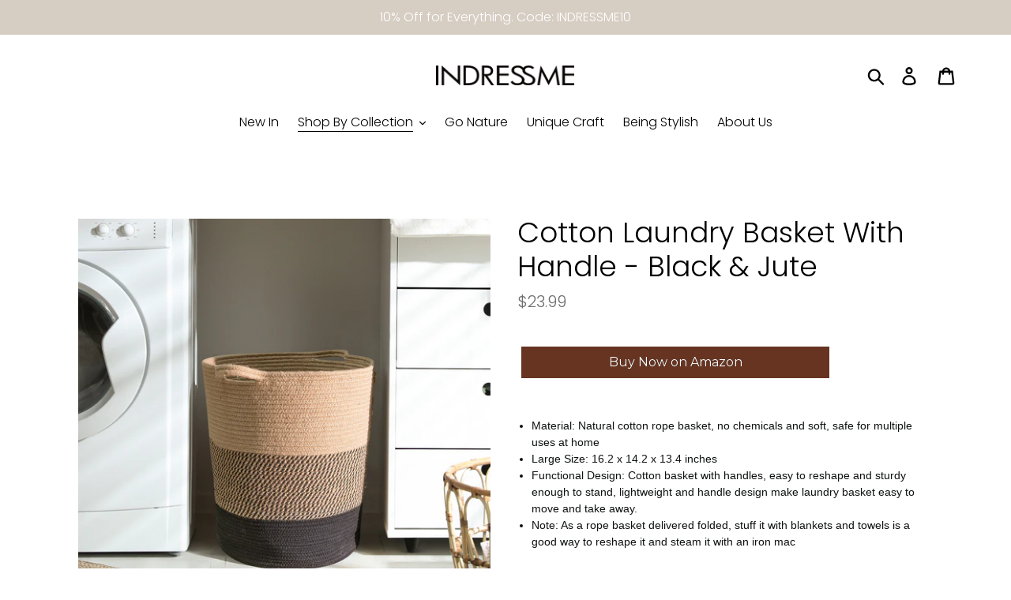

--- FILE ---
content_type: text/html; charset=utf-8
request_url: https://www.indressme.com/collections/premium-collection/products/cotton-basket-black-jute
body_size: 22561
content:
<!doctype html>
<html class="no-js" lang="en">
<head>
  
  <script>(function(w,d,t,r,u){var f,n,i;w[u]=w[u]||[],f=function(){var o={ti:"134608323"};o.q=w[u],w[u]=new UET(o),w[u].push("pageLoad")},n=d.createElement(t),n.src=r,n.async=1,n.onload=n.onreadystatechange=function(){var s=this.readyState;s&&s!=="loaded"&&s!=="complete"||(f(),n.onload=n.onreadystatechange=null)},i=d.getElementsByTagName(t)[0],i.parentNode.insertBefore(n,i)})(window,document,"script","//bat.bing.com/bat.js","uetq");</script>
  <meta name="google-site-verification" content="ZM5IACdTffE8zXcx9vnRWJEnX2B9zbPW64YR6gmpZV0" />
  <meta charset="utf-8">
  

 <!-- default to true --><!-- Contain template--><!-- setting name: pluginseo_pageTitleTruncateEnableForProducts-->
    <!-- setting value: true --><!-- pageTitleTemplate: %% product.title %%%% product.selected_variant.title || prepend_not_empty: ' ' %% -->
  <!-- pageTitleToParse": Cotton Laundry Basket With Handle - Black &amp; Jute -->
  <!-- pageTitleTruncateApplicable: true -->

  <!-- pluginseo_pageTitleTemplateApplyToAll: true -->
  <!-- pageTitleTruncateApplicable: true --><!-- Custom page title: Yes --><title>Cotton Laundry Basket With Handle - Black & Jute | Indressme</title> <!-- default to true --><!-- Contain template--><!-- setting name: pluginseo_metaDescriptionTruncateEnableForProducts-->
    <!-- setting value: true --><!-- metaDescriptionTemplate: %% product.description || strip_newlines || replace: '.,', ',' || strip_html || escape %% -->
  <!-- metaDescriptionToParse": Material: Natural cotton rope basket, no chemicals and soft, safe for multiple uses at home Large Size: 16.2 x 14.2 x 13.4 inches Functional Design: Cotton basket with handles, easy to reshape and sturdy enough to stand, lightweight and handle design make laundry basket easy to move and take away. Note: As a rope baske -->
  <!-- metaDescriptionTruncateApplicable: true -->

  <!-- pluginseo_metaDescriptionTemplateApplyToAll: true -->
  <!-- metaDescriptionTruncateApplicable: true --><!-- Yes --><meta name="description" content="Material: Natural cotton rope basket, no chemicals and soft, safe for multiple uses at homeLarge Size: 16.2 x 14.2 x 13.4 inchesFunctional Design: Cotton basket with hand" /><script data-desc="seo-breadcrumb-list" type="application/ld+json">
{
  "@context": "http://schema.org",
  "@type": "BreadcrumbList",
  "itemListElement": [{
            "@type": "ListItem",
            "position": 1,
            "item": {
              "@id": "https://www.indressme.com/collections/premium-collection",
              "name": "Premium Collection"
            }
          },{
            "@type": "ListItem",
            "position": 2,
            "item": {
              "@id": "https://www.indressme.com/products/cotton-basket-black-jute",
              "name": "Cotton Laundry Basket With Handle - Black &amp; Jute"
            }
          }]
}
</script><script data-desc="seo-organization" type="application/ld+json">
  {
    "@context": "http://schema.org",
    "@type": "Organization",
    "@id": "https://www.indressme.com#organization",
    "name": "Indressme",
    "url": "https://www.indressme.com","sameAs": []
  }
</script><script data-desc="seo-product" type="application/ld+json">
      {
        "@context": "http://schema.org/",
        "@type": "Product",
        "@id": "https://www.indressme.com/products/cotton-basket-black-jute#product",
        "name": "Cotton Laundry Basket With Handle - Black &amp; Jute",
        "image": "https://www.indressme.com/cdn/shop/products/4_246167df-4b00-4b9f-801d-797d7b108ff0_450x450.jpg?v=1630295191",
        "description": "Material: Natural cotton rope basket, no chemicals and soft, safe for multiple uses at home Large Size: 16.2 x 14.2 x 13.4 inches Functional Design: Cotton basket with handles, easy to reshape and sturdy enough to stand, lightweight and handle design make laundry basket easy to move and take away. Note: As a rope basket delivered folded, stuff it with blankets and towels is a good way to reshape it and steam it with an iron mac",
        "mpn": "6620216393827",
"sku": "B08CK3PGCZ",
"offers": {
            "@type": "Offer",
            "url": "https://www.indressme.com/products/cotton-basket-black-jute",
            "priceCurrency": "USD",
            "price": "23.99",
            "availability": "InStock",
            "seller": {
              "@type": "Organization",
              "@id": "https://www.indressme.com#organization"
            }
          }}
    </script><script data-desc="seo-website" type="application/ld+json">
  {
    "@context": "http://schema.org",
    "@type": "WebSite",
    "name": "Indressme",
    "url": "https://www.indressme.com",
    "potentialAction": {
      "@type": "SearchAction",
      "target": "https://www.indressme.com/search?q={search_term_string}",
      "query-input": "required name=search_term_string"
    }
  }
</script><meta name="pluginseo" content="Plug in SEO Plus" data-ptf="s-te_pr-ap" data-mdf="s-te_pr-tr" />

  <meta http-equiv="X-UA-Compatible" content="IE=edge,chrome=1">
  <meta name="viewport" content="width=device-width,initial-scale=1">
  <meta name="theme-color" content="#663421">
  <link rel="canonical" href="https://www.indressme.com/products/cotton-basket-black-jute"><link rel="shortcut icon" href="//www.indressme.com/cdn/shop/files/Lark20210811-113436_32x32.png?v=1628652941" type="image/png"><!-- /snippets/social-meta-tags.liquid -->




<meta property="og:site_name" content="Indressme">
<meta property="og:url" content="https://www.indressme.com/products/cotton-basket-black-jute">
<meta property="og:title" content="Cotton Laundry Basket With Handle - Black & Jute">
<meta property="og:type" content="product">
<meta property="og:description" content="Material: Natural cotton rope basket, no chemicals and soft, safe for multiple uses at home Large Size: 16.2 x 14.2 x 13.4 inches Functional Design: Cotton basket with handles, easy to reshape and sturdy enough to stand, lightweight and handle design make laundry basket easy to move and take away. Note: As a rope baske">

  <meta property="og:price:amount" content="23.99">
  <meta property="og:price:currency" content="USD">

<meta property="og:image" content="http://www.indressme.com/cdn/shop/products/4_246167df-4b00-4b9f-801d-797d7b108ff0_1200x1200.jpg?v=1630295191"><meta property="og:image" content="http://www.indressme.com/cdn/shop/products/6_32759ec9-f774-410f-86d6-e9db55001aeb_1200x1200.jpg?v=1630295197"><meta property="og:image" content="http://www.indressme.com/cdn/shop/products/5_3df88381-0ba4-4b87-b221-a85de0fb0a68_1200x1200.jpg?v=1630295204">
<meta property="og:image:secure_url" content="https://www.indressme.com/cdn/shop/products/4_246167df-4b00-4b9f-801d-797d7b108ff0_1200x1200.jpg?v=1630295191"><meta property="og:image:secure_url" content="https://www.indressme.com/cdn/shop/products/6_32759ec9-f774-410f-86d6-e9db55001aeb_1200x1200.jpg?v=1630295197"><meta property="og:image:secure_url" content="https://www.indressme.com/cdn/shop/products/5_3df88381-0ba4-4b87-b221-a85de0fb0a68_1200x1200.jpg?v=1630295204">


<meta name="twitter:card" content="summary_large_image">
<meta name="twitter:title" content="Cotton Laundry Basket With Handle - Black & Jute">
<meta name="twitter:description" content="Material: Natural cotton rope basket, no chemicals and soft, safe for multiple uses at home Large Size: 16.2 x 14.2 x 13.4 inches Functional Design: Cotton basket with handles, easy to reshape and sturdy enough to stand, lightweight and handle design make laundry basket easy to move and take away. Note: As a rope baske">


  <link href="//www.indressme.com/cdn/shop/t/6/assets/theme.scss.css?v=169840177726286551601759252101" rel="stylesheet" type="text/css" media="all" />

  <script>
    var theme = {
      strings: {
        addToCart: "Add to cart",
        soldOut: "Sold out",
        unavailable: "Unavailable",
        regularPrice: "Regular price",
        sale: "Sale",
        showMore: "Show More",
        showLess: "Show Less",
        addressError: "Error looking up that address",
        addressNoResults: "No results for that address",
        addressQueryLimit: "You have exceeded the Google API usage limit. Consider upgrading to a \u003ca href=\"https:\/\/developers.google.com\/maps\/premium\/usage-limits\"\u003ePremium Plan\u003c\/a\u003e.",
        authError: "There was a problem authenticating your Google Maps account.",
        newWindow: "Opens in a new window.",
        external: "Opens external website.",
        newWindowExternal: "Opens external website in a new window.",
        quantityMinimumMessage: "Quantity must be 1 or more",
        unitPrice: "Unit price",
        unitPriceSeparator: "per",
        oneCartCount: "1 item",
        otherCartCount: "[count] items",
        quantityLabel: "Quantity: [count]"
      },
      moneyFormat: "${{amount}}"
    }

    document.documentElement.className = document.documentElement.className.replace('no-js', 'js');
  </script><script src="//www.indressme.com/cdn/shop/t/6/assets/lazysizes.js?v=94224023136283657951562739674" async="async"></script>
  <script src="//www.indressme.com/cdn/shop/t/6/assets/vendor.js?v=12001839194546984181562739675" defer="defer"></script>
  <script src="//www.indressme.com/cdn/shop/t/6/assets/theme.js?v=107203192688088972491562739675" defer="defer"></script>

  <script>window.performance && window.performance.mark && window.performance.mark('shopify.content_for_header.start');</script><meta id="shopify-digital-wallet" name="shopify-digital-wallet" content="/187007023/digital_wallets/dialog">
<link rel="alternate" type="application/json+oembed" href="https://www.indressme.com/products/cotton-basket-black-jute.oembed">
<script async="async" src="/checkouts/internal/preloads.js?locale=en-US"></script>
<script id="shopify-features" type="application/json">{"accessToken":"c2a3d114f05087c669a63a91855699f6","betas":["rich-media-storefront-analytics"],"domain":"www.indressme.com","predictiveSearch":true,"shopId":187007023,"locale":"en"}</script>
<script>var Shopify = Shopify || {};
Shopify.shop = "indressme-shops.myshopify.com";
Shopify.locale = "en";
Shopify.currency = {"active":"USD","rate":"1.0"};
Shopify.country = "US";
Shopify.theme = {"name":"Debut","id":23658004527,"schema_name":"Debut","schema_version":"12.2.1","theme_store_id":796,"role":"main"};
Shopify.theme.handle = "null";
Shopify.theme.style = {"id":null,"handle":null};
Shopify.cdnHost = "www.indressme.com/cdn";
Shopify.routes = Shopify.routes || {};
Shopify.routes.root = "/";</script>
<script type="module">!function(o){(o.Shopify=o.Shopify||{}).modules=!0}(window);</script>
<script>!function(o){function n(){var o=[];function n(){o.push(Array.prototype.slice.apply(arguments))}return n.q=o,n}var t=o.Shopify=o.Shopify||{};t.loadFeatures=n(),t.autoloadFeatures=n()}(window);</script>
<script id="shop-js-analytics" type="application/json">{"pageType":"product"}</script>
<script defer="defer" async type="module" src="//www.indressme.com/cdn/shopifycloud/shop-js/modules/v2/client.init-shop-cart-sync_CGREiBkR.en.esm.js"></script>
<script defer="defer" async type="module" src="//www.indressme.com/cdn/shopifycloud/shop-js/modules/v2/chunk.common_Bt2Up4BP.esm.js"></script>
<script type="module">
  await import("//www.indressme.com/cdn/shopifycloud/shop-js/modules/v2/client.init-shop-cart-sync_CGREiBkR.en.esm.js");
await import("//www.indressme.com/cdn/shopifycloud/shop-js/modules/v2/chunk.common_Bt2Up4BP.esm.js");

  window.Shopify.SignInWithShop?.initShopCartSync?.({"fedCMEnabled":true,"windoidEnabled":true});

</script>
<script>(function() {
  var isLoaded = false;
  function asyncLoad() {
    if (isLoaded) return;
    isLoaded = true;
    var urls = ["https:\/\/www.buynowbutton.us\/apps\/buynowbutton\/assets\/js\/buynowbutton.js?shop=indressme-shops.myshopify.com","https:\/\/www.buynowbutton.us\/apps\/buynowbutton\/assets\/js\/buynowbutton.js?shop=indressme-shops.myshopify.com","https:\/\/schemaplusfiles.s3.amazonaws.com\/loader.min.js?shop=indressme-shops.myshopify.com"];
    for (var i = 0; i < urls.length; i++) {
      var s = document.createElement('script');
      s.type = 'text/javascript';
      s.async = true;
      s.src = urls[i];
      var x = document.getElementsByTagName('script')[0];
      x.parentNode.insertBefore(s, x);
    }
  };
  if(window.attachEvent) {
    window.attachEvent('onload', asyncLoad);
  } else {
    window.addEventListener('load', asyncLoad, false);
  }
})();</script>
<script id="__st">var __st={"a":187007023,"offset":28800,"reqid":"737e71ca-3497-4237-8cbb-7f3eaaf701a9-1762857133","pageurl":"www.indressme.com\/collections\/premium-collection\/products\/cotton-basket-black-jute","u":"6299bf0300e9","p":"product","rtyp":"product","rid":6620216393827};</script>
<script>window.ShopifyPaypalV4VisibilityTracking = true;</script>
<script id="captcha-bootstrap">!function(){'use strict';const t='contact',e='account',n='new_comment',o=[[t,t],['blogs',n],['comments',n],[t,'customer']],c=[[e,'customer_login'],[e,'guest_login'],[e,'recover_customer_password'],[e,'create_customer']],r=t=>t.map((([t,e])=>`form[action*='/${t}']:not([data-nocaptcha='true']) input[name='form_type'][value='${e}']`)).join(','),a=t=>()=>t?[...document.querySelectorAll(t)].map((t=>t.form)):[];function s(){const t=[...o],e=r(t);return a(e)}const i='password',u='form_key',d=['recaptcha-v3-token','g-recaptcha-response','h-captcha-response',i],f=()=>{try{return window.sessionStorage}catch{return}},m='__shopify_v',_=t=>t.elements[u];function p(t,e,n=!1){try{const o=window.sessionStorage,c=JSON.parse(o.getItem(e)),{data:r}=function(t){const{data:e,action:n}=t;return t[m]||n?{data:e,action:n}:{data:t,action:n}}(c);for(const[e,n]of Object.entries(r))t.elements[e]&&(t.elements[e].value=n);n&&o.removeItem(e)}catch(o){console.error('form repopulation failed',{error:o})}}const l='form_type',E='cptcha';function T(t){t.dataset[E]=!0}const w=window,h=w.document,L='Shopify',v='ce_forms',y='captcha';let A=!1;((t,e)=>{const n=(g='f06e6c50-85a8-45c8-87d0-21a2b65856fe',I='https://cdn.shopify.com/shopifycloud/storefront-forms-hcaptcha/ce_storefront_forms_captcha_hcaptcha.v1.5.2.iife.js',D={infoText:'Protected by hCaptcha',privacyText:'Privacy',termsText:'Terms'},(t,e,n)=>{const o=w[L][v],c=o.bindForm;if(c)return c(t,g,e,D).then(n);var r;o.q.push([[t,g,e,D],n]),r=I,A||(h.body.append(Object.assign(h.createElement('script'),{id:'captcha-provider',async:!0,src:r})),A=!0)});var g,I,D;w[L]=w[L]||{},w[L][v]=w[L][v]||{},w[L][v].q=[],w[L][y]=w[L][y]||{},w[L][y].protect=function(t,e){n(t,void 0,e),T(t)},Object.freeze(w[L][y]),function(t,e,n,w,h,L){const[v,y,A,g]=function(t,e,n){const i=e?o:[],u=t?c:[],d=[...i,...u],f=r(d),m=r(i),_=r(d.filter((([t,e])=>n.includes(e))));return[a(f),a(m),a(_),s()]}(w,h,L),I=t=>{const e=t.target;return e instanceof HTMLFormElement?e:e&&e.form},D=t=>v().includes(t);t.addEventListener('submit',(t=>{const e=I(t);if(!e)return;const n=D(e)&&!e.dataset.hcaptchaBound&&!e.dataset.recaptchaBound,o=_(e),c=g().includes(e)&&(!o||!o.value);(n||c)&&t.preventDefault(),c&&!n&&(function(t){try{if(!f())return;!function(t){const e=f();if(!e)return;const n=_(t);if(!n)return;const o=n.value;o&&e.removeItem(o)}(t);const e=Array.from(Array(32),(()=>Math.random().toString(36)[2])).join('');!function(t,e){_(t)||t.append(Object.assign(document.createElement('input'),{type:'hidden',name:u})),t.elements[u].value=e}(t,e),function(t,e){const n=f();if(!n)return;const o=[...t.querySelectorAll(`input[type='${i}']`)].map((({name:t})=>t)),c=[...d,...o],r={};for(const[a,s]of new FormData(t).entries())c.includes(a)||(r[a]=s);n.setItem(e,JSON.stringify({[m]:1,action:t.action,data:r}))}(t,e)}catch(e){console.error('failed to persist form',e)}}(e),e.submit())}));const S=(t,e)=>{t&&!t.dataset[E]&&(n(t,e.some((e=>e===t))),T(t))};for(const o of['focusin','change'])t.addEventListener(o,(t=>{const e=I(t);D(e)&&S(e,y())}));const B=e.get('form_key'),M=e.get(l),P=B&&M;t.addEventListener('DOMContentLoaded',(()=>{const t=y();if(P)for(const e of t)e.elements[l].value===M&&p(e,B);[...new Set([...A(),...v().filter((t=>'true'===t.dataset.shopifyCaptcha))])].forEach((e=>S(e,t)))}))}(h,new URLSearchParams(w.location.search),n,t,e,['guest_login'])})(!0,!0)}();</script>
<script integrity="sha256-52AcMU7V7pcBOXWImdc/TAGTFKeNjmkeM1Pvks/DTgc=" data-source-attribution="shopify.loadfeatures" defer="defer" src="//www.indressme.com/cdn/shopifycloud/storefront/assets/storefront/load_feature-81c60534.js" crossorigin="anonymous"></script>
<script data-source-attribution="shopify.dynamic_checkout.dynamic.init">var Shopify=Shopify||{};Shopify.PaymentButton=Shopify.PaymentButton||{isStorefrontPortableWallets:!0,init:function(){window.Shopify.PaymentButton.init=function(){};var t=document.createElement("script");t.src="https://www.indressme.com/cdn/shopifycloud/portable-wallets/latest/portable-wallets.en.js",t.type="module",document.head.appendChild(t)}};
</script>
<script data-source-attribution="shopify.dynamic_checkout.buyer_consent">
  function portableWalletsHideBuyerConsent(e){var t=document.getElementById("shopify-buyer-consent"),n=document.getElementById("shopify-subscription-policy-button");t&&n&&(t.classList.add("hidden"),t.setAttribute("aria-hidden","true"),n.removeEventListener("click",e))}function portableWalletsShowBuyerConsent(e){var t=document.getElementById("shopify-buyer-consent"),n=document.getElementById("shopify-subscription-policy-button");t&&n&&(t.classList.remove("hidden"),t.removeAttribute("aria-hidden"),n.addEventListener("click",e))}window.Shopify?.PaymentButton&&(window.Shopify.PaymentButton.hideBuyerConsent=portableWalletsHideBuyerConsent,window.Shopify.PaymentButton.showBuyerConsent=portableWalletsShowBuyerConsent);
</script>
<script data-source-attribution="shopify.dynamic_checkout.cart.bootstrap">document.addEventListener("DOMContentLoaded",(function(){function t(){return document.querySelector("shopify-accelerated-checkout-cart, shopify-accelerated-checkout")}if(t())Shopify.PaymentButton.init();else{new MutationObserver((function(e,n){t()&&(Shopify.PaymentButton.init(),n.disconnect())})).observe(document.body,{childList:!0,subtree:!0})}}));
</script>

<script>window.performance && window.performance.mark && window.performance.mark('shopify.content_for_header.end');</script>

<!-- RYVIU APP :: Settings global -->
    <script> var ryviu_global_settings = {"design_settings":{"client_theme":"default","date":"timeago","colection":true,"no_review":true,"reviews_per_page":"10","sort":"late","verify_reply":true,"verify_review":true,"defaultDate":"timeago","showing":30,"no_number":false,"defautDate":"timeago"},"form":{"colorTitle":"#696969","colorInput":"#464646","colorNotice":"#dd2c00","colorStarForm":"#ececec","starActivecolor":"#fdbc00","colorSubmit":"#ffffff","backgroundSubmit":"#00aeef","showtitleForm":true,"showTitle":true,"autoPublish":true,"loadAfterContentLoaded":true,"titleName":"Your Name","placeholderName":"John Smith","titleForm":"Rate Us","titleSuccess":"Thank you! Your review is submited.","noticeName":"Your name is required field","titleEmail":"Your Email","placeholderEmail":"example@yourdomain.com","noticeEmail":"Your email is required and valid email","titleSubject":"Review Title","placeholderSubject":"Look great","noticeSubject":"Title is required field","titleMessenger":"Review Content","noticeMessenger":"Your review is required field","placeholderMessenger":"Write something","titleSubmit":"Submit Your Review"},"import_settings":{"disable_empty_reviews":true,"disable_less_reviews":3,"inCountries":[],"nameAuto":true,"formatName":"random","number_export":20,"only_images":false,"remove_text":"","translate":true},"mail_settings":{"enableOrderHook":false,"autoSendRequest":false,"requestReviewTemplate":"default","questionTemplate":"default","replyTemplate":"default","newReviewNotice":false,"notiToCustomer":false,"notiToAdmin":false,"email_from_name":"Ryviu"},"questions":{"answer_form":"Your answers","answer_text":"Answer question","ask_community_text":"Ask the community","by_text":"Author","community_text":"Ask the community here","des_form":"Ask a question to the community here","email_form":"Your E-Mail Adresse","helpful_text":"Most helpful","input_text":"Have a question? Search for answers","name_form":"Your Name","newest_text":"Latest New","notice_form":"Complete before submitting","of_text":"of","on_text":"am","placeholder_answer_form":"Answer is a required field!","placeholder_question_form":"Question is a required field!","question_answer_form":"Question","question_form":"Your question","questions_text":"questions","showing_text":"Show","submit_answer_form":"Send a reply","submit_form":"Send a question","titleCustomer":"","title_answer_form":"Answer question","title_form":"No answer found?","write_question_text":"Ask a question"},"review_widget":{"star":1,"hidedate":false,"noreview":true,"showspam":true,"style":"style2","order_by":"late","starStyle":"style1","starActiveStyle":"style1","starcolor":"#e6e6e6","dateSelect":"dateDefaut","title":true,"noavatar":false,"nostars":false,"customDate":"dd\/MM\/yy","starActivecolor":"#fdbc00","colorTitle":"#6c8187","colorAvatar":"#f8f8f8","colorWrite":"#ffffff","backgroundWrite":"#ffb102","colorVerified":"#05d92d","nowrite":false,"disablePurchase":false,"disableWidget":false,"disableReply":false,"disableHelpul":false,"nolastname":false,"hideFlag":false,"payment_type":"Monthly","reviewText":"review","outofText":"out of","starsText":"stars","helpulText":"Is this helpful?","ryplyText":"Comment","latestText":"Latest","oldestText":"Oldest","tstar5":"Excellent","tstar4":"Very Good","tstar3":"Average","tstar2":"Poor","tstar1":"Terrible","showingText":"Showing","ofText":"of","reviewsText":"reviews","noReviews":"No reviews","firstReview":"Write a first review now","showText":"Show:","sortbyText":"Sort by:","titleWrite":"Write a review","textVerified":"Verified Purchase","titleCustomer":"Customer Reviews","backgroundRyviu":"transparent","paddingTop":"0","paddingLeft":"0","paddingRight":"0","paddingBottom":"0","borderWidth":"0","borderStyle":"solid","borderColor":"#ffffff","show_title_customer":false,"filter_reviews":"all","filter_reviews_local":"US","random_from":0,"random_to":20,"starHeight":13}};</script>
<!-- RYVIU APP -->
<!-- SEO, JSON‑LD, Schema --> 
 
        
        

        
        
         


<script type="application/ld+json" id="grss_product">
{
	"@context": "http://schema.org/",
	"@type": "Product",
	"url": "https://www.indressme.com/products/cotton-basket-black-jute",
	"name": "Cotton Laundry Basket With Handle - Black &amp; Jute",
	"image": "//www.indressme.com/cdn/shop/products/4_246167df-4b00-4b9f-801d-797d7b108ff0.jpg?v=1630295191",
	"description": "Material: Natural cotton rope basket, no chemicals and soft, safe for multiple uses at home Large Size: 16.2 x 14.2 x 13.4 inches Functional Design: Cotton basket with handles, easy to reshape and sturdy enough to stand, lightweight and handle design make laundry basket easy to move and take away. Note: As a rope baske",
	"sku": "B08CK3PGCZ","mpn": "B08CK3PGCZ","brand": {
		"name": "Indressme"
	},
	
	"aggregateRating": {
		"@type": "AggregateRating",
  		"ratingValue": "4.864285714285714" ,
 		"reviewCount": "280"
 	},
	

	"offers": 
{
			"@type" : "Offer",
			"priceCurrency": "USD",
			"price": "23.99",
			"itemCondition" : "http://schema.org/NewCondition",
			"availability" : "http://schema.org/InStock",
			"url" : "https://www.indressme.com/products/cotton-basket-black-jute?variant=39523314925667","image": "https://www.indressme.com/cdn/shop/products/4_246167df-4b00-4b9f-801d-797d7b108ff0_grande.jpg?v=1630295191","name" : "Cotton Laundry Basket With Handle - Black &amp; Jute","gtin": "","sku": "B08CK3PGCZ","description" : "\nMaterial: Natural cotton rope basket, no chemicals and soft, safe for multiple uses at home\nLarge Size: 16.2 x 14.2 x 13.4 inches\nFunctional Design: Cotton basket with handles, easy to reshape and sturdy enough to stand, lightweight and handle design make laundry basket easy to move and take away.\nNote: As a rope basket delivered folded, stuff it with blankets and towels is a good way to reshape it and steam it with an iron mac\n","priceValidUntil": "2025-12-11"
		}}
</script>







<link href="https://monorail-edge.shopifysvc.com" rel="dns-prefetch">
<script>(function(){if ("sendBeacon" in navigator && "performance" in window) {try {var session_token_from_headers = performance.getEntriesByType('navigation')[0].serverTiming.find(x => x.name == '_s').description;} catch {var session_token_from_headers = undefined;}var session_cookie_matches = document.cookie.match(/_shopify_s=([^;]*)/);var session_token_from_cookie = session_cookie_matches && session_cookie_matches.length === 2 ? session_cookie_matches[1] : "";var session_token = session_token_from_headers || session_token_from_cookie || "";function handle_abandonment_event(e) {var entries = performance.getEntries().filter(function(entry) {return /monorail-edge.shopifysvc.com/.test(entry.name);});if (!window.abandonment_tracked && entries.length === 0) {window.abandonment_tracked = true;var currentMs = Date.now();var navigation_start = performance.timing.navigationStart;var payload = {shop_id: 187007023,url: window.location.href,navigation_start,duration: currentMs - navigation_start,session_token,page_type: "product"};window.navigator.sendBeacon("https://monorail-edge.shopifysvc.com/v1/produce", JSON.stringify({schema_id: "online_store_buyer_site_abandonment/1.1",payload: payload,metadata: {event_created_at_ms: currentMs,event_sent_at_ms: currentMs}}));}}window.addEventListener('pagehide', handle_abandonment_event);}}());</script>
<script id="web-pixels-manager-setup">(function e(e,d,r,n,o){if(void 0===o&&(o={}),!Boolean(null===(a=null===(i=window.Shopify)||void 0===i?void 0:i.analytics)||void 0===a?void 0:a.replayQueue)){var i,a;window.Shopify=window.Shopify||{};var t=window.Shopify;t.analytics=t.analytics||{};var s=t.analytics;s.replayQueue=[],s.publish=function(e,d,r){return s.replayQueue.push([e,d,r]),!0};try{self.performance.mark("wpm:start")}catch(e){}var l=function(){var e={modern:/Edge?\/(1{2}[4-9]|1[2-9]\d|[2-9]\d{2}|\d{4,})\.\d+(\.\d+|)|Firefox\/(1{2}[4-9]|1[2-9]\d|[2-9]\d{2}|\d{4,})\.\d+(\.\d+|)|Chrom(ium|e)\/(9{2}|\d{3,})\.\d+(\.\d+|)|(Maci|X1{2}).+ Version\/(15\.\d+|(1[6-9]|[2-9]\d|\d{3,})\.\d+)([,.]\d+|)( \(\w+\)|)( Mobile\/\w+|) Safari\/|Chrome.+OPR\/(9{2}|\d{3,})\.\d+\.\d+|(CPU[ +]OS|iPhone[ +]OS|CPU[ +]iPhone|CPU IPhone OS|CPU iPad OS)[ +]+(15[._]\d+|(1[6-9]|[2-9]\d|\d{3,})[._]\d+)([._]\d+|)|Android:?[ /-](13[3-9]|1[4-9]\d|[2-9]\d{2}|\d{4,})(\.\d+|)(\.\d+|)|Android.+Firefox\/(13[5-9]|1[4-9]\d|[2-9]\d{2}|\d{4,})\.\d+(\.\d+|)|Android.+Chrom(ium|e)\/(13[3-9]|1[4-9]\d|[2-9]\d{2}|\d{4,})\.\d+(\.\d+|)|SamsungBrowser\/([2-9]\d|\d{3,})\.\d+/,legacy:/Edge?\/(1[6-9]|[2-9]\d|\d{3,})\.\d+(\.\d+|)|Firefox\/(5[4-9]|[6-9]\d|\d{3,})\.\d+(\.\d+|)|Chrom(ium|e)\/(5[1-9]|[6-9]\d|\d{3,})\.\d+(\.\d+|)([\d.]+$|.*Safari\/(?![\d.]+ Edge\/[\d.]+$))|(Maci|X1{2}).+ Version\/(10\.\d+|(1[1-9]|[2-9]\d|\d{3,})\.\d+)([,.]\d+|)( \(\w+\)|)( Mobile\/\w+|) Safari\/|Chrome.+OPR\/(3[89]|[4-9]\d|\d{3,})\.\d+\.\d+|(CPU[ +]OS|iPhone[ +]OS|CPU[ +]iPhone|CPU IPhone OS|CPU iPad OS)[ +]+(10[._]\d+|(1[1-9]|[2-9]\d|\d{3,})[._]\d+)([._]\d+|)|Android:?[ /-](13[3-9]|1[4-9]\d|[2-9]\d{2}|\d{4,})(\.\d+|)(\.\d+|)|Mobile Safari.+OPR\/([89]\d|\d{3,})\.\d+\.\d+|Android.+Firefox\/(13[5-9]|1[4-9]\d|[2-9]\d{2}|\d{4,})\.\d+(\.\d+|)|Android.+Chrom(ium|e)\/(13[3-9]|1[4-9]\d|[2-9]\d{2}|\d{4,})\.\d+(\.\d+|)|Android.+(UC? ?Browser|UCWEB|U3)[ /]?(15\.([5-9]|\d{2,})|(1[6-9]|[2-9]\d|\d{3,})\.\d+)\.\d+|SamsungBrowser\/(5\.\d+|([6-9]|\d{2,})\.\d+)|Android.+MQ{2}Browser\/(14(\.(9|\d{2,})|)|(1[5-9]|[2-9]\d|\d{3,})(\.\d+|))(\.\d+|)|K[Aa][Ii]OS\/(3\.\d+|([4-9]|\d{2,})\.\d+)(\.\d+|)/},d=e.modern,r=e.legacy,n=navigator.userAgent;return n.match(d)?"modern":n.match(r)?"legacy":"unknown"}(),u="modern"===l?"modern":"legacy",c=(null!=n?n:{modern:"",legacy:""})[u],f=function(e){return[e.baseUrl,"/wpm","/b",e.hashVersion,"modern"===e.buildTarget?"m":"l",".js"].join("")}({baseUrl:d,hashVersion:r,buildTarget:u}),m=function(e){var d=e.version,r=e.bundleTarget,n=e.surface,o=e.pageUrl,i=e.monorailEndpoint;return{emit:function(e){var a=e.status,t=e.errorMsg,s=(new Date).getTime(),l=JSON.stringify({metadata:{event_sent_at_ms:s},events:[{schema_id:"web_pixels_manager_load/3.1",payload:{version:d,bundle_target:r,page_url:o,status:a,surface:n,error_msg:t},metadata:{event_created_at_ms:s}}]});if(!i)return console&&console.warn&&console.warn("[Web Pixels Manager] No Monorail endpoint provided, skipping logging."),!1;try{return self.navigator.sendBeacon.bind(self.navigator)(i,l)}catch(e){}var u=new XMLHttpRequest;try{return u.open("POST",i,!0),u.setRequestHeader("Content-Type","text/plain"),u.send(l),!0}catch(e){return console&&console.warn&&console.warn("[Web Pixels Manager] Got an unhandled error while logging to Monorail."),!1}}}}({version:r,bundleTarget:l,surface:e.surface,pageUrl:self.location.href,monorailEndpoint:e.monorailEndpoint});try{o.browserTarget=l,function(e){var d=e.src,r=e.async,n=void 0===r||r,o=e.onload,i=e.onerror,a=e.sri,t=e.scriptDataAttributes,s=void 0===t?{}:t,l=document.createElement("script"),u=document.querySelector("head"),c=document.querySelector("body");if(l.async=n,l.src=d,a&&(l.integrity=a,l.crossOrigin="anonymous"),s)for(var f in s)if(Object.prototype.hasOwnProperty.call(s,f))try{l.dataset[f]=s[f]}catch(e){}if(o&&l.addEventListener("load",o),i&&l.addEventListener("error",i),u)u.appendChild(l);else{if(!c)throw new Error("Did not find a head or body element to append the script");c.appendChild(l)}}({src:f,async:!0,onload:function(){if(!function(){var e,d;return Boolean(null===(d=null===(e=window.Shopify)||void 0===e?void 0:e.analytics)||void 0===d?void 0:d.initialized)}()){var d=window.webPixelsManager.init(e)||void 0;if(d){var r=window.Shopify.analytics;r.replayQueue.forEach((function(e){var r=e[0],n=e[1],o=e[2];d.publishCustomEvent(r,n,o)})),r.replayQueue=[],r.publish=d.publishCustomEvent,r.visitor=d.visitor,r.initialized=!0}}},onerror:function(){return m.emit({status:"failed",errorMsg:"".concat(f," has failed to load")})},sri:function(e){var d=/^sha384-[A-Za-z0-9+/=]+$/;return"string"==typeof e&&d.test(e)}(c)?c:"",scriptDataAttributes:o}),m.emit({status:"loading"})}catch(e){m.emit({status:"failed",errorMsg:(null==e?void 0:e.message)||"Unknown error"})}}})({shopId: 187007023,storefrontBaseUrl: "https://www.indressme.com",extensionsBaseUrl: "https://extensions.shopifycdn.com/cdn/shopifycloud/web-pixels-manager",monorailEndpoint: "https://monorail-edge.shopifysvc.com/unstable/produce_batch",surface: "storefront-renderer",enabledBetaFlags: ["2dca8a86"],webPixelsConfigList: [{"id":"79659107","eventPayloadVersion":"v1","runtimeContext":"LAX","scriptVersion":"1","type":"CUSTOM","privacyPurposes":["ANALYTICS"],"name":"Google Analytics tag (migrated)"},{"id":"shopify-app-pixel","configuration":"{}","eventPayloadVersion":"v1","runtimeContext":"STRICT","scriptVersion":"0450","apiClientId":"shopify-pixel","type":"APP","privacyPurposes":["ANALYTICS","MARKETING"]},{"id":"shopify-custom-pixel","eventPayloadVersion":"v1","runtimeContext":"LAX","scriptVersion":"0450","apiClientId":"shopify-pixel","type":"CUSTOM","privacyPurposes":["ANALYTICS","MARKETING"]}],isMerchantRequest: false,initData: {"shop":{"name":"Indressme","paymentSettings":{"currencyCode":"USD"},"myshopifyDomain":"indressme-shops.myshopify.com","countryCode":"CN","storefrontUrl":"https:\/\/www.indressme.com"},"customer":null,"cart":null,"checkout":null,"productVariants":[{"price":{"amount":23.99,"currencyCode":"USD"},"product":{"title":"Cotton Laundry Basket With Handle - Black \u0026 Jute","vendor":"Indressme","id":"6620216393827","untranslatedTitle":"Cotton Laundry Basket With Handle - Black \u0026 Jute","url":"\/products\/cotton-basket-black-jute","type":""},"id":"39523314925667","image":{"src":"\/\/www.indressme.com\/cdn\/shop\/products\/4_246167df-4b00-4b9f-801d-797d7b108ff0.jpg?v=1630295191"},"sku":"B08CK3PGCZ","title":"Default Title","untranslatedTitle":"Default Title"}],"purchasingCompany":null},},"https://www.indressme.com/cdn","ae1676cfwd2530674p4253c800m34e853cb",{"modern":"","legacy":""},{"shopId":"187007023","storefrontBaseUrl":"https:\/\/www.indressme.com","extensionBaseUrl":"https:\/\/extensions.shopifycdn.com\/cdn\/shopifycloud\/web-pixels-manager","surface":"storefront-renderer","enabledBetaFlags":"[\"2dca8a86\"]","isMerchantRequest":"false","hashVersion":"ae1676cfwd2530674p4253c800m34e853cb","publish":"custom","events":"[[\"page_viewed\",{}],[\"product_viewed\",{\"productVariant\":{\"price\":{\"amount\":23.99,\"currencyCode\":\"USD\"},\"product\":{\"title\":\"Cotton Laundry Basket With Handle - Black \u0026 Jute\",\"vendor\":\"Indressme\",\"id\":\"6620216393827\",\"untranslatedTitle\":\"Cotton Laundry Basket With Handle - Black \u0026 Jute\",\"url\":\"\/products\/cotton-basket-black-jute\",\"type\":\"\"},\"id\":\"39523314925667\",\"image\":{\"src\":\"\/\/www.indressme.com\/cdn\/shop\/products\/4_246167df-4b00-4b9f-801d-797d7b108ff0.jpg?v=1630295191\"},\"sku\":\"B08CK3PGCZ\",\"title\":\"Default Title\",\"untranslatedTitle\":\"Default Title\"}}]]"});</script><script>
  window.ShopifyAnalytics = window.ShopifyAnalytics || {};
  window.ShopifyAnalytics.meta = window.ShopifyAnalytics.meta || {};
  window.ShopifyAnalytics.meta.currency = 'USD';
  var meta = {"product":{"id":6620216393827,"gid":"gid:\/\/shopify\/Product\/6620216393827","vendor":"Indressme","type":"","variants":[{"id":39523314925667,"price":2399,"name":"Cotton Laundry Basket With Handle - Black \u0026 Jute","public_title":null,"sku":"B08CK3PGCZ"}],"remote":false},"page":{"pageType":"product","resourceType":"product","resourceId":6620216393827}};
  for (var attr in meta) {
    window.ShopifyAnalytics.meta[attr] = meta[attr];
  }
</script>
<script class="analytics">
  (function () {
    var customDocumentWrite = function(content) {
      var jquery = null;

      if (window.jQuery) {
        jquery = window.jQuery;
      } else if (window.Checkout && window.Checkout.$) {
        jquery = window.Checkout.$;
      }

      if (jquery) {
        jquery('body').append(content);
      }
    };

    var hasLoggedConversion = function(token) {
      if (token) {
        return document.cookie.indexOf('loggedConversion=' + token) !== -1;
      }
      return false;
    }

    var setCookieIfConversion = function(token) {
      if (token) {
        var twoMonthsFromNow = new Date(Date.now());
        twoMonthsFromNow.setMonth(twoMonthsFromNow.getMonth() + 2);

        document.cookie = 'loggedConversion=' + token + '; expires=' + twoMonthsFromNow;
      }
    }

    var trekkie = window.ShopifyAnalytics.lib = window.trekkie = window.trekkie || [];
    if (trekkie.integrations) {
      return;
    }
    trekkie.methods = [
      'identify',
      'page',
      'ready',
      'track',
      'trackForm',
      'trackLink'
    ];
    trekkie.factory = function(method) {
      return function() {
        var args = Array.prototype.slice.call(arguments);
        args.unshift(method);
        trekkie.push(args);
        return trekkie;
      };
    };
    for (var i = 0; i < trekkie.methods.length; i++) {
      var key = trekkie.methods[i];
      trekkie[key] = trekkie.factory(key);
    }
    trekkie.load = function(config) {
      trekkie.config = config || {};
      trekkie.config.initialDocumentCookie = document.cookie;
      var first = document.getElementsByTagName('script')[0];
      var script = document.createElement('script');
      script.type = 'text/javascript';
      script.onerror = function(e) {
        var scriptFallback = document.createElement('script');
        scriptFallback.type = 'text/javascript';
        scriptFallback.onerror = function(error) {
                var Monorail = {
      produce: function produce(monorailDomain, schemaId, payload) {
        var currentMs = new Date().getTime();
        var event = {
          schema_id: schemaId,
          payload: payload,
          metadata: {
            event_created_at_ms: currentMs,
            event_sent_at_ms: currentMs
          }
        };
        return Monorail.sendRequest("https://" + monorailDomain + "/v1/produce", JSON.stringify(event));
      },
      sendRequest: function sendRequest(endpointUrl, payload) {
        // Try the sendBeacon API
        if (window && window.navigator && typeof window.navigator.sendBeacon === 'function' && typeof window.Blob === 'function' && !Monorail.isIos12()) {
          var blobData = new window.Blob([payload], {
            type: 'text/plain'
          });

          if (window.navigator.sendBeacon(endpointUrl, blobData)) {
            return true;
          } // sendBeacon was not successful

        } // XHR beacon

        var xhr = new XMLHttpRequest();

        try {
          xhr.open('POST', endpointUrl);
          xhr.setRequestHeader('Content-Type', 'text/plain');
          xhr.send(payload);
        } catch (e) {
          console.log(e);
        }

        return false;
      },
      isIos12: function isIos12() {
        return window.navigator.userAgent.lastIndexOf('iPhone; CPU iPhone OS 12_') !== -1 || window.navigator.userAgent.lastIndexOf('iPad; CPU OS 12_') !== -1;
      }
    };
    Monorail.produce('monorail-edge.shopifysvc.com',
      'trekkie_storefront_load_errors/1.1',
      {shop_id: 187007023,
      theme_id: 23658004527,
      app_name: "storefront",
      context_url: window.location.href,
      source_url: "//www.indressme.com/cdn/s/trekkie.storefront.308893168db1679b4a9f8a086857af995740364f.min.js"});

        };
        scriptFallback.async = true;
        scriptFallback.src = '//www.indressme.com/cdn/s/trekkie.storefront.308893168db1679b4a9f8a086857af995740364f.min.js';
        first.parentNode.insertBefore(scriptFallback, first);
      };
      script.async = true;
      script.src = '//www.indressme.com/cdn/s/trekkie.storefront.308893168db1679b4a9f8a086857af995740364f.min.js';
      first.parentNode.insertBefore(script, first);
    };
    trekkie.load(
      {"Trekkie":{"appName":"storefront","development":false,"defaultAttributes":{"shopId":187007023,"isMerchantRequest":null,"themeId":23658004527,"themeCityHash":"4890697889240087454","contentLanguage":"en","currency":"USD","eventMetadataId":"500feafc-69e3-4eb0-b153-5e658ed5e4c6"},"isServerSideCookieWritingEnabled":true,"monorailRegion":"shop_domain","enabledBetaFlags":["f0df213a"]},"Session Attribution":{},"S2S":{"facebookCapiEnabled":false,"source":"trekkie-storefront-renderer","apiClientId":580111}}
    );

    var loaded = false;
    trekkie.ready(function() {
      if (loaded) return;
      loaded = true;

      window.ShopifyAnalytics.lib = window.trekkie;

      var originalDocumentWrite = document.write;
      document.write = customDocumentWrite;
      try { window.ShopifyAnalytics.merchantGoogleAnalytics.call(this); } catch(error) {};
      document.write = originalDocumentWrite;

      window.ShopifyAnalytics.lib.page(null,{"pageType":"product","resourceType":"product","resourceId":6620216393827,"shopifyEmitted":true});

      var match = window.location.pathname.match(/checkouts\/(.+)\/(thank_you|post_purchase)/)
      var token = match? match[1]: undefined;
      if (!hasLoggedConversion(token)) {
        setCookieIfConversion(token);
        window.ShopifyAnalytics.lib.track("Viewed Product",{"currency":"USD","variantId":39523314925667,"productId":6620216393827,"productGid":"gid:\/\/shopify\/Product\/6620216393827","name":"Cotton Laundry Basket With Handle - Black \u0026 Jute","price":"23.99","sku":"B08CK3PGCZ","brand":"Indressme","variant":null,"category":"","nonInteraction":true,"remote":false},undefined,undefined,{"shopifyEmitted":true});
      window.ShopifyAnalytics.lib.track("monorail:\/\/trekkie_storefront_viewed_product\/1.1",{"currency":"USD","variantId":39523314925667,"productId":6620216393827,"productGid":"gid:\/\/shopify\/Product\/6620216393827","name":"Cotton Laundry Basket With Handle - Black \u0026 Jute","price":"23.99","sku":"B08CK3PGCZ","brand":"Indressme","variant":null,"category":"","nonInteraction":true,"remote":false,"referer":"https:\/\/www.indressme.com\/collections\/premium-collection\/products\/cotton-basket-black-jute"});
      }
    });


        var eventsListenerScript = document.createElement('script');
        eventsListenerScript.async = true;
        eventsListenerScript.src = "//www.indressme.com/cdn/shopifycloud/storefront/assets/shop_events_listener-3da45d37.js";
        document.getElementsByTagName('head')[0].appendChild(eventsListenerScript);

})();</script>
  <script>
  if (!window.ga || (window.ga && typeof window.ga !== 'function')) {
    window.ga = function ga() {
      (window.ga.q = window.ga.q || []).push(arguments);
      if (window.Shopify && window.Shopify.analytics && typeof window.Shopify.analytics.publish === 'function') {
        window.Shopify.analytics.publish("ga_stub_called", {}, {sendTo: "google_osp_migration"});
      }
      console.error("Shopify's Google Analytics stub called with:", Array.from(arguments), "\nSee https://help.shopify.com/manual/promoting-marketing/pixels/pixel-migration#google for more information.");
    };
    if (window.Shopify && window.Shopify.analytics && typeof window.Shopify.analytics.publish === 'function') {
      window.Shopify.analytics.publish("ga_stub_initialized", {}, {sendTo: "google_osp_migration"});
    }
  }
</script>
<script
  defer
  src="https://www.indressme.com/cdn/shopifycloud/perf-kit/shopify-perf-kit-2.1.2.min.js"
  data-application="storefront-renderer"
  data-shop-id="187007023"
  data-render-region="gcp-us-central1"
  data-page-type="product"
  data-theme-instance-id="23658004527"
  data-theme-name="Debut"
  data-theme-version="12.2.1"
  data-monorail-region="shop_domain"
  data-resource-timing-sampling-rate="10"
  data-shs="true"
  data-shs-beacon="true"
  data-shs-export-with-fetch="true"
  data-shs-logs-sample-rate="1"
></script>
</head>

<body class="template-product">

  <a class="in-page-link visually-hidden skip-link" href="#MainContent">Skip to content</a>

  <div id="SearchDrawer" class="search-bar drawer drawer--top" role="dialog" aria-modal="true" aria-label="Search">
    <div class="search-bar__table">
      <div class="search-bar__table-cell search-bar__form-wrapper">
        <form class="search search-bar__form" action="/search" method="get" role="search">
          <input class="search__input search-bar__input" type="search" name="q" value="" placeholder="Search" aria-label="Search">
          <button class="search-bar__submit search__submit btn--link" type="submit">
            <svg aria-hidden="true" focusable="false" role="presentation" class="icon icon-search" viewBox="0 0 37 40"><path d="M35.6 36l-9.8-9.8c4.1-5.4 3.6-13.2-1.3-18.1-5.4-5.4-14.2-5.4-19.7 0-5.4 5.4-5.4 14.2 0 19.7 2.6 2.6 6.1 4.1 9.8 4.1 3 0 5.9-1 8.3-2.8l9.8 9.8c.4.4.9.6 1.4.6s1-.2 1.4-.6c.9-.9.9-2.1.1-2.9zm-20.9-8.2c-2.6 0-5.1-1-7-2.9-3.9-3.9-3.9-10.1 0-14C9.6 9 12.2 8 14.7 8s5.1 1 7 2.9c3.9 3.9 3.9 10.1 0 14-1.9 1.9-4.4 2.9-7 2.9z"/></svg>
            <span class="icon__fallback-text">Submit</span>
          </button>
        </form>
      </div>
      <div class="search-bar__table-cell text-right">
        <button type="button" class="btn--link search-bar__close js-drawer-close">
          <svg aria-hidden="true" focusable="false" role="presentation" class="icon icon-close" viewBox="0 0 40 40"><path d="M23.868 20.015L39.117 4.78c1.11-1.108 1.11-2.77 0-3.877-1.109-1.108-2.773-1.108-3.882 0L19.986 16.137 4.737.904C3.628-.204 1.965-.204.856.904c-1.11 1.108-1.11 2.77 0 3.877l15.249 15.234L.855 35.248c-1.108 1.108-1.108 2.77 0 3.877.555.554 1.248.831 1.942.831s1.386-.277 1.94-.83l15.25-15.234 15.248 15.233c.555.554 1.248.831 1.941.831s1.387-.277 1.941-.83c1.11-1.109 1.11-2.77 0-3.878L23.868 20.015z" class="layer"/></svg>
          <span class="icon__fallback-text">Close search</span>
        </button>
      </div>
    </div>
  </div>

  <style data-shopify>

  .cart-popup {
    box-shadow: 1px 1px 10px 2px rgba(255, 255, 255, 0.5);
  }</style><div class="cart-popup-wrapper cart-popup-wrapper--hidden" role="dialog" aria-modal="true" aria-labelledby="CartPopupHeading" data-cart-popup-wrapper>
  <div class="cart-popup" data-cart-popup tabindex="-1">
    <h2 id="CartPopupHeading" class="cart-popup__heading">Just added to your cart</h2>
    <button class="cart-popup__close" aria-label="Close" data-cart-popup-close><svg aria-hidden="true" focusable="false" role="presentation" class="icon icon-close" viewBox="0 0 40 40"><path d="M23.868 20.015L39.117 4.78c1.11-1.108 1.11-2.77 0-3.877-1.109-1.108-2.773-1.108-3.882 0L19.986 16.137 4.737.904C3.628-.204 1.965-.204.856.904c-1.11 1.108-1.11 2.77 0 3.877l15.249 15.234L.855 35.248c-1.108 1.108-1.108 2.77 0 3.877.555.554 1.248.831 1.942.831s1.386-.277 1.94-.83l15.25-15.234 15.248 15.233c.555.554 1.248.831 1.941.831s1.387-.277 1.941-.83c1.11-1.109 1.11-2.77 0-3.878L23.868 20.015z" class="layer"/></svg></button>

    <div class="cart-popup-item">
      <div class="cart-popup-item__image-wrapper hide" data-cart-popup-image-wrapper>
        <div class="cart-popup-item__image-placeholder" data-cart-popup-image-placeholder>
          <div class="placeholder-background placeholder-background--animation"></div>
        </div>
      </div>
      <div class="cart-popup-item__description">
        <div>
          <div class="cart-popup-item__title" data-cart-popup-title></div>
          <ul class="product-details" aria-label="Product details" data-cart-popup-product-details></ul>
        </div>
        <div class="cart-popup-item__quantity">
          <span class="visually-hidden" data-cart-popup-quantity-label></span>
          <span aria-hidden="true">Qty:</span>
          <span aria-hidden="true" data-cart-popup-quantity></span>
        </div>
      </div>
    </div>

    <a href="/cart" class="cart-popup__cta-link btn btn--secondary-accent">
      View cart (<span data-cart-popup-cart-quantity></span>)
    </a>

    <div class="cart-popup__dismiss">
      <button class="cart-popup__dismiss-button text-link text-link--accent" data-cart-popup-dismiss>
        Continue shopping
      </button>
    </div>
  </div>
</div>


  <div id="shopify-section-header" class="shopify-section">
  <style>
    
      .site-header__logo-image {
        max-width: 175px;
      }
    

    
  </style>


<div data-section-id="header" data-section-type="header-section">
  
    
      <style>
        .announcement-bar {
          background-color: #d6cdc3;
        }

        .announcement-bar--link:hover {
          

          
            
            background-color: #c2b4a5;
          
        }

        .announcement-bar__message {
          color: #ffffff;
        }
      </style>

      
        <div class="announcement-bar">
      

        <p class="announcement-bar__message">10% Off for Everything. Code: INDRESSME10</p>

      
        </div>
      

    
  

  <header class="site-header logo--center" role="banner">
    <div class="grid grid--no-gutters grid--table site-header__mobile-nav">
      

      <div class="grid__item medium-up--one-third medium-up--push-one-third logo-align--center">
        
        
          <div class="h2 site-header__logo">
        
          
<a href="/" class="site-header__logo-image site-header__logo-image--centered">
              
              <img class="lazyload js"
                   src="//www.indressme.com/cdn/shop/files/image_300x300.png?v=1630294137"
                   data-src="//www.indressme.com/cdn/shop/files/image_{width}x.png?v=1630294137"
                   data-widths="[180, 360, 540, 720, 900, 1080, 1296, 1512, 1728, 2048]"
                   data-aspectratio="6.8319559228650135"
                   data-sizes="auto"
                   alt="Indressme"
                   style="max-width: 175px">
              <noscript>
                
                <img src="//www.indressme.com/cdn/shop/files/image_175x.png?v=1630294137"
                     srcset="//www.indressme.com/cdn/shop/files/image_175x.png?v=1630294137 1x, //www.indressme.com/cdn/shop/files/image_175x@2x.png?v=1630294137 2x"
                     alt="Indressme"
                     style="max-width: 175px;">
              </noscript>
            </a>
          
        
          </div>
        
      </div>

      

      <div class="grid__item medium-up--one-third medium-up--push-one-third text-right site-header__icons site-header__icons--plus">
        <div class="site-header__icons-wrapper">
          <div class="site-header__search site-header__icon">
            <form action="/search" method="get" class="search-header search" role="search">
  <input class="search-header__input search__input"
    type="search"
    name="q"
    placeholder="Search"
    aria-label="Search">
  <button class="search-header__submit search__submit btn--link site-header__icon" type="submit">
    <svg aria-hidden="true" focusable="false" role="presentation" class="icon icon-search" viewBox="0 0 37 40"><path d="M35.6 36l-9.8-9.8c4.1-5.4 3.6-13.2-1.3-18.1-5.4-5.4-14.2-5.4-19.7 0-5.4 5.4-5.4 14.2 0 19.7 2.6 2.6 6.1 4.1 9.8 4.1 3 0 5.9-1 8.3-2.8l9.8 9.8c.4.4.9.6 1.4.6s1-.2 1.4-.6c.9-.9.9-2.1.1-2.9zm-20.9-8.2c-2.6 0-5.1-1-7-2.9-3.9-3.9-3.9-10.1 0-14C9.6 9 12.2 8 14.7 8s5.1 1 7 2.9c3.9 3.9 3.9 10.1 0 14-1.9 1.9-4.4 2.9-7 2.9z"/></svg>
    <span class="icon__fallback-text">Submit</span>
  </button>
</form>

          </div>

          <button type="button" class="btn--link site-header__icon site-header__search-toggle js-drawer-open-top">
            <svg aria-hidden="true" focusable="false" role="presentation" class="icon icon-search" viewBox="0 0 37 40"><path d="M35.6 36l-9.8-9.8c4.1-5.4 3.6-13.2-1.3-18.1-5.4-5.4-14.2-5.4-19.7 0-5.4 5.4-5.4 14.2 0 19.7 2.6 2.6 6.1 4.1 9.8 4.1 3 0 5.9-1 8.3-2.8l9.8 9.8c.4.4.9.6 1.4.6s1-.2 1.4-.6c.9-.9.9-2.1.1-2.9zm-20.9-8.2c-2.6 0-5.1-1-7-2.9-3.9-3.9-3.9-10.1 0-14C9.6 9 12.2 8 14.7 8s5.1 1 7 2.9c3.9 3.9 3.9 10.1 0 14-1.9 1.9-4.4 2.9-7 2.9z"/></svg>
            <span class="icon__fallback-text">Search</span>
          </button>

          
            
              <a href="https://shopify.com/187007023/account?locale=en&region_country=US" class="site-header__icon site-header__account">
                <svg aria-hidden="true" focusable="false" role="presentation" class="icon icon-login" viewBox="0 0 28.33 37.68"><path d="M14.17 14.9a7.45 7.45 0 1 0-7.5-7.45 7.46 7.46 0 0 0 7.5 7.45zm0-10.91a3.45 3.45 0 1 1-3.5 3.46A3.46 3.46 0 0 1 14.17 4zM14.17 16.47A14.18 14.18 0 0 0 0 30.68c0 1.41.66 4 5.11 5.66a27.17 27.17 0 0 0 9.06 1.34c6.54 0 14.17-1.84 14.17-7a14.18 14.18 0 0 0-14.17-14.21zm0 17.21c-6.3 0-10.17-1.77-10.17-3a10.17 10.17 0 1 1 20.33 0c.01 1.23-3.86 3-10.16 3z"/></svg>
                <span class="icon__fallback-text">Log in</span>
              </a>
            
          

          <a href="/cart" class="site-header__icon site-header__cart">
            <svg aria-hidden="true" focusable="false" role="presentation" class="icon icon-cart" viewBox="0 0 37 40"><path d="M36.5 34.8L33.3 8h-5.9C26.7 3.9 23 .8 18.5.8S10.3 3.9 9.6 8H3.7L.5 34.8c-.2 1.5.4 2.4.9 3 .5.5 1.4 1.2 3.1 1.2h28c1.3 0 2.4-.4 3.1-1.3.7-.7 1-1.8.9-2.9zm-18-30c2.2 0 4.1 1.4 4.7 3.2h-9.5c.7-1.9 2.6-3.2 4.8-3.2zM4.5 35l2.8-23h2.2v3c0 1.1.9 2 2 2s2-.9 2-2v-3h10v3c0 1.1.9 2 2 2s2-.9 2-2v-3h2.2l2.8 23h-28z"/></svg>
            <span class="icon__fallback-text">Cart</span>
            <div id="CartCount" class="site-header__cart-count hide" data-cart-count-bubble>
              <span data-cart-count>0</span>
              <span class="icon__fallback-text medium-up--hide">items</span>
            </div>
          </a>

          

          
            <button type="button" class="btn--link site-header__icon site-header__menu js-mobile-nav-toggle mobile-nav--open" aria-controls="MobileNav"  aria-expanded="false" aria-label="Menu">
              <svg aria-hidden="true" focusable="false" role="presentation" class="icon icon-hamburger" viewBox="0 0 37 40"><path d="M33.5 25h-30c-1.1 0-2-.9-2-2s.9-2 2-2h30c1.1 0 2 .9 2 2s-.9 2-2 2zm0-11.5h-30c-1.1 0-2-.9-2-2s.9-2 2-2h30c1.1 0 2 .9 2 2s-.9 2-2 2zm0 23h-30c-1.1 0-2-.9-2-2s.9-2 2-2h30c1.1 0 2 .9 2 2s-.9 2-2 2z"/></svg>
              <svg aria-hidden="true" focusable="false" role="presentation" class="icon icon-close" viewBox="0 0 40 40"><path d="M23.868 20.015L39.117 4.78c1.11-1.108 1.11-2.77 0-3.877-1.109-1.108-2.773-1.108-3.882 0L19.986 16.137 4.737.904C3.628-.204 1.965-.204.856.904c-1.11 1.108-1.11 2.77 0 3.877l15.249 15.234L.855 35.248c-1.108 1.108-1.108 2.77 0 3.877.555.554 1.248.831 1.942.831s1.386-.277 1.94-.83l15.25-15.234 15.248 15.233c.555.554 1.248.831 1.941.831s1.387-.277 1.941-.83c1.11-1.109 1.11-2.77 0-3.878L23.868 20.015z" class="layer"/></svg>
            </button>
          
        </div>

      </div>
    </div>

    <nav class="mobile-nav-wrapper medium-up--hide" role="navigation">
      <ul id="MobileNav" class="mobile-nav">
        
<li class="mobile-nav__item border-bottom">
            
              <a href="/collections/new-arrival"
                class="mobile-nav__link"
                
              >
                <span class="mobile-nav__label">New In</span>
              </a>
            
          </li>
        
<li class="mobile-nav__item border-bottom">
            
              
              <button type="button" class="btn--link js-toggle-submenu mobile-nav__link mobile-nav__link--active" data-target="shop-by-collection-2" data-level="1" aria-expanded="false">
                <span class="mobile-nav__label">Shop By Collection</span>
                <div class="mobile-nav__icon">
                  <svg aria-hidden="true" focusable="false" role="presentation" class="icon icon-chevron-right" viewBox="0 0 7 11"><path d="M1.5 11A1.5 1.5 0 0 1 .44 8.44L3.38 5.5.44 2.56A1.5 1.5 0 0 1 2.56.44l4 4a1.5 1.5 0 0 1 0 2.12l-4 4A1.5 1.5 0 0 1 1.5 11z" fill="#fff"/></svg>
                </div>
              </button>
              <ul class="mobile-nav__dropdown" data-parent="shop-by-collection-2" data-level="2">
                <li class="visually-hidden" tabindex="-1" data-menu-title="2">Shop By Collection Menu</li>
                <li class="mobile-nav__item border-bottom">
                  <div class="mobile-nav__table">
                    <div class="mobile-nav__table-cell mobile-nav__return">
                      <button class="btn--link js-toggle-submenu mobile-nav__return-btn" type="button" aria-expanded="true" aria-label="Shop By Collection">
                        <svg aria-hidden="true" focusable="false" role="presentation" class="icon icon-chevron-left" viewBox="0 0 7 11"><path d="M5.5.037a1.5 1.5 0 0 1 1.06 2.56l-2.94 2.94 2.94 2.94a1.5 1.5 0 0 1-2.12 2.12l-4-4a1.5 1.5 0 0 1 0-2.12l4-4A1.5 1.5 0 0 1 5.5.037z" fill="#fff" class="layer"/></svg>
                      </button>
                    </div>
                    <span class="mobile-nav__sublist-link mobile-nav__sublist-header mobile-nav__sublist-header--main-nav-parent">
                      <span class="mobile-nav__label">Shop By Collection</span>
                    </span>
                  </div>
                </li>

                
                  <li class="mobile-nav__item border-bottom">
                    
                      <a href="/collections/classic-collection"
                        class="mobile-nav__sublist-link"
                        
                      >
                        <span class="mobile-nav__label">Classic Collection</span>
                      </a>
                    
                  </li>
                
                  <li class="mobile-nav__item border-bottom">
                    
                      <a href="/collections/premium-collection"
                        class="mobile-nav__sublist-link"
                        
                      >
                        <span class="mobile-nav__label">Premium Collection</span>
                      </a>
                    
                  </li>
                
                  <li class="mobile-nav__item">
                    
                      <a href="/collections/sets-collection"
                        class="mobile-nav__sublist-link"
                        
                      >
                        <span class="mobile-nav__label">Sets Collection</span>
                      </a>
                    
                  </li>
                
              </ul>
            
          </li>
        
<li class="mobile-nav__item border-bottom">
            
              <a href="/collections/large-rope-basket"
                class="mobile-nav__link"
                
              >
                <span class="mobile-nav__label">Go Nature</span>
              </a>
            
          </li>
        
<li class="mobile-nav__item border-bottom">
            
              <a href="/collections/rope-basket"
                class="mobile-nav__link"
                
              >
                <span class="mobile-nav__label">Unique Craft</span>
              </a>
            
          </li>
        
<li class="mobile-nav__item border-bottom">
            
              <a href="/collections/being-stylish"
                class="mobile-nav__link"
                
              >
                <span class="mobile-nav__label">Being Stylish</span>
              </a>
            
          </li>
        
<li class="mobile-nav__item">
            
              <a href="/pages/about-us"
                class="mobile-nav__link"
                
              >
                <span class="mobile-nav__label">About Us</span>
              </a>
            
          </li>
        
        
      </ul>
    </nav>
  </header>

  
  <nav class="small--hide border-bottom" id="AccessibleNav" role="navigation">
    <ul class="site-nav list--inline site-nav--centered" id="SiteNav">
  



    
      <li >
        <a href="/collections/new-arrival"
          class="site-nav__link site-nav__link--main"
          
        >
          <span class="site-nav__label">New In</span>
        </a>
      </li>
    
  



    
      <li class="site-nav--has-dropdown" data-has-dropdowns>
        <button class="site-nav__link site-nav__link--main site-nav__link--button site-nav__link--active" type="button" aria-expanded="false" aria-controls="SiteNavLabel-shop-by-collection">
          <span class="site-nav__label">Shop By Collection</span><svg aria-hidden="true" focusable="false" role="presentation" class="icon icon--wide icon-chevron-down" viewBox="0 0 498.98 284.49"><defs><style>.cls-1{fill:#231f20}</style></defs><path class="cls-1" d="M80.93 271.76A35 35 0 0 1 140.68 247l189.74 189.75L520.16 247a35 35 0 1 1 49.5 49.5L355.17 511a35 35 0 0 1-49.5 0L91.18 296.5a34.89 34.89 0 0 1-10.25-24.74z" transform="translate(-80.93 -236.76)"/></svg>
        </button>

        <div class="site-nav__dropdown" id="SiteNavLabel-shop-by-collection">
          
            <ul>
              
                <li>
                  <a href="/collections/classic-collection"
                  class="site-nav__link site-nav__child-link"
                  
                >
                    <span class="site-nav__label">Classic Collection</span>
                  </a>
                </li>
              
                <li>
                  <a href="/collections/premium-collection"
                  class="site-nav__link site-nav__child-link"
                  
                >
                    <span class="site-nav__label">Premium Collection</span>
                  </a>
                </li>
              
                <li>
                  <a href="/collections/sets-collection"
                  class="site-nav__link site-nav__child-link site-nav__link--last"
                  
                >
                    <span class="site-nav__label">Sets Collection</span>
                  </a>
                </li>
              
            </ul>
          
        </div>
      </li>
    
  



    
      <li >
        <a href="/collections/large-rope-basket"
          class="site-nav__link site-nav__link--main"
          
        >
          <span class="site-nav__label">Go Nature</span>
        </a>
      </li>
    
  



    
      <li >
        <a href="/collections/rope-basket"
          class="site-nav__link site-nav__link--main"
          
        >
          <span class="site-nav__label">Unique Craft</span>
        </a>
      </li>
    
  



    
      <li >
        <a href="/collections/being-stylish"
          class="site-nav__link site-nav__link--main"
          
        >
          <span class="site-nav__label">Being Stylish</span>
        </a>
      </li>
    
  



    
      <li >
        <a href="/pages/about-us"
          class="site-nav__link site-nav__link--main"
          
        >
          <span class="site-nav__label">About Us</span>
        </a>
      </li>
    
  
</ul>

  </nav>
  
</div>



<script type="application/ld+json">
{
  "@context": "http://schema.org",
  "@type": "Organization",
  "name": "Indressme",
  
    
    "logo": "https:\/\/www.indressme.com\/cdn\/shop\/files\/image_2480x.png?v=1630294137",
  
  "sameAs": [
    "",
    "https:\/\/www.facebook.com\/Indressme-100652089054028",
    "https:\/\/www.pinterest.com\/indressme\/_saved\/",
    "https:\/\/www.instagram.com\/indressmehome\/",
    "",
    "",
    "",
    ""
  ],
  "url": "https:\/\/www.indressme.com"
}
</script>




</div>

  <div class="page-container" id="PageContainer">

    <main class="main-content js-focus-hidden" id="MainContent" role="main" tabindex="-1">
      

<div id="shopify-section-product-template" class="shopify-section"><div class="product-template__container page-width"
  id="ProductSection-product-template"
  data-section-id="product-template"
  data-section-type="product"
  data-enable-history-state="true"
>
  


  <div class="grid product-single product-single--medium-image">
    <div class="grid__item product-single__photos medium-up--one-half">
        
        
        
        
<style>
  
  
  @media screen and (min-width: 750px) { 
    #FeaturedImage-product-template-28468284620899 {
      max-width: 530px;
      max-height: 530.0px;
    }
    #FeaturedImageZoom-product-template-28468284620899-wrapper {
      max-width: 530px;
      max-height: 530.0px;
    }
   } 
  
  
    
    @media screen and (max-width: 749px) {
      #FeaturedImage-product-template-28468284620899 {
        max-width: 750px;
        max-height: 750px;
      }
      #FeaturedImageZoom-product-template-28468284620899-wrapper {
        max-width: 750px;
      }
    }
  
</style>


        <div id="FeaturedImageZoom-product-template-28468284620899-wrapper" class="product-single__photo-wrapper js">
          <div
          id="FeaturedImageZoom-product-template-28468284620899"
          style="padding-top:100.0%;"
          class="product-single__photo js-zoom-enabled product-single__photo--has-thumbnails"
          data-image-id="28468284620899"
           data-zoom="//www.indressme.com/cdn/shop/products/4_246167df-4b00-4b9f-801d-797d7b108ff0_1024x1024@2x.jpg?v=1630295191">
            <img id="FeaturedImage-product-template-28468284620899"
                 class="feature-row__image product-featured-img lazyload"
                 src="//www.indressme.com/cdn/shop/products/4_246167df-4b00-4b9f-801d-797d7b108ff0_300x300.jpg?v=1630295191"
                 data-src="//www.indressme.com/cdn/shop/products/4_246167df-4b00-4b9f-801d-797d7b108ff0_{width}x.jpg?v=1630295191"
                 data-widths="[180, 360, 540, 720, 900, 1080, 1296, 1512, 1728, 2048]"
                 data-aspectratio="1.0"
                 data-sizes="auto"
                 tabindex="-1"
                 alt="Cotton Laundry Basket With Handle - Black &amp; Jute">
          </div>
        </div>
      
        
        
        
        
<style>
  
  
  @media screen and (min-width: 750px) { 
    #FeaturedImage-product-template-28468284555363 {
      max-width: 530px;
      max-height: 530.0px;
    }
    #FeaturedImageZoom-product-template-28468284555363-wrapper {
      max-width: 530px;
      max-height: 530.0px;
    }
   } 
  
  
    
    @media screen and (max-width: 749px) {
      #FeaturedImage-product-template-28468284555363 {
        max-width: 750px;
        max-height: 750px;
      }
      #FeaturedImageZoom-product-template-28468284555363-wrapper {
        max-width: 750px;
      }
    }
  
</style>


        <div id="FeaturedImageZoom-product-template-28468284555363-wrapper" class="product-single__photo-wrapper js">
          <div
          id="FeaturedImageZoom-product-template-28468284555363"
          style="padding-top:100.0%;"
          class="product-single__photo js-zoom-enabled product-single__photo--has-thumbnails hide"
          data-image-id="28468284555363"
           data-zoom="//www.indressme.com/cdn/shop/products/6_32759ec9-f774-410f-86d6-e9db55001aeb_1024x1024@2x.jpg?v=1630295197">
            <img id="FeaturedImage-product-template-28468284555363"
                 class="feature-row__image product-featured-img lazyload lazypreload"
                 src="//www.indressme.com/cdn/shop/products/6_32759ec9-f774-410f-86d6-e9db55001aeb_300x300.jpg?v=1630295197"
                 data-src="//www.indressme.com/cdn/shop/products/6_32759ec9-f774-410f-86d6-e9db55001aeb_{width}x.jpg?v=1630295197"
                 data-widths="[180, 360, 540, 720, 900, 1080, 1296, 1512, 1728, 2048]"
                 data-aspectratio="1.0"
                 data-sizes="auto"
                 tabindex="-1"
                 alt="Cotton Laundry Basket With Handle - Black &amp; Jute">
          </div>
        </div>
      
        
        
        
        
<style>
  
  
  @media screen and (min-width: 750px) { 
    #FeaturedImage-product-template-28468284686435 {
      max-width: 530px;
      max-height: 530.0px;
    }
    #FeaturedImageZoom-product-template-28468284686435-wrapper {
      max-width: 530px;
      max-height: 530.0px;
    }
   } 
  
  
    
    @media screen and (max-width: 749px) {
      #FeaturedImage-product-template-28468284686435 {
        max-width: 750px;
        max-height: 750px;
      }
      #FeaturedImageZoom-product-template-28468284686435-wrapper {
        max-width: 750px;
      }
    }
  
</style>


        <div id="FeaturedImageZoom-product-template-28468284686435-wrapper" class="product-single__photo-wrapper js">
          <div
          id="FeaturedImageZoom-product-template-28468284686435"
          style="padding-top:100.0%;"
          class="product-single__photo js-zoom-enabled product-single__photo--has-thumbnails hide"
          data-image-id="28468284686435"
           data-zoom="//www.indressme.com/cdn/shop/products/5_3df88381-0ba4-4b87-b221-a85de0fb0a68_1024x1024@2x.jpg?v=1630295204">
            <img id="FeaturedImage-product-template-28468284686435"
                 class="feature-row__image product-featured-img lazyload lazypreload"
                 src="//www.indressme.com/cdn/shop/products/5_3df88381-0ba4-4b87-b221-a85de0fb0a68_300x300.jpg?v=1630295204"
                 data-src="//www.indressme.com/cdn/shop/products/5_3df88381-0ba4-4b87-b221-a85de0fb0a68_{width}x.jpg?v=1630295204"
                 data-widths="[180, 360, 540, 720, 900, 1080, 1296, 1512, 1728, 2048]"
                 data-aspectratio="1.0"
                 data-sizes="auto"
                 tabindex="-1"
                 alt="Cotton Laundry Basket With Handle - Black &amp; Jute">
          </div>
        </div>
      
        
        
        
        
<style>
  
  
  @media screen and (min-width: 750px) { 
    #FeaturedImage-product-template-28468284588131 {
      max-width: 530px;
      max-height: 530.0px;
    }
    #FeaturedImageZoom-product-template-28468284588131-wrapper {
      max-width: 530px;
      max-height: 530.0px;
    }
   } 
  
  
    
    @media screen and (max-width: 749px) {
      #FeaturedImage-product-template-28468284588131 {
        max-width: 750px;
        max-height: 750px;
      }
      #FeaturedImageZoom-product-template-28468284588131-wrapper {
        max-width: 750px;
      }
    }
  
</style>


        <div id="FeaturedImageZoom-product-template-28468284588131-wrapper" class="product-single__photo-wrapper js">
          <div
          id="FeaturedImageZoom-product-template-28468284588131"
          style="padding-top:100.0%;"
          class="product-single__photo js-zoom-enabled product-single__photo--has-thumbnails hide"
          data-image-id="28468284588131"
           data-zoom="//www.indressme.com/cdn/shop/products/1_157ebfcd-8c5c-40ba-a556-4b21c6934447_1024x1024@2x.jpg?v=1630295210">
            <img id="FeaturedImage-product-template-28468284588131"
                 class="feature-row__image product-featured-img lazyload lazypreload"
                 src="//www.indressme.com/cdn/shop/products/1_157ebfcd-8c5c-40ba-a556-4b21c6934447_300x300.jpg?v=1630295210"
                 data-src="//www.indressme.com/cdn/shop/products/1_157ebfcd-8c5c-40ba-a556-4b21c6934447_{width}x.jpg?v=1630295210"
                 data-widths="[180, 360, 540, 720, 900, 1080, 1296, 1512, 1728, 2048]"
                 data-aspectratio="1.0"
                 data-sizes="auto"
                 tabindex="-1"
                 alt="Cotton Laundry Basket With Handle - Black &amp; Jute">
          </div>
        </div>
      
        
        
        
        
<style>
  
  
  @media screen and (min-width: 750px) { 
    #FeaturedImage-product-template-28468284653667 {
      max-width: 530px;
      max-height: 530.0px;
    }
    #FeaturedImageZoom-product-template-28468284653667-wrapper {
      max-width: 530px;
      max-height: 530.0px;
    }
   } 
  
  
    
    @media screen and (max-width: 749px) {
      #FeaturedImage-product-template-28468284653667 {
        max-width: 750px;
        max-height: 750px;
      }
      #FeaturedImageZoom-product-template-28468284653667-wrapper {
        max-width: 750px;
      }
    }
  
</style>


        <div id="FeaturedImageZoom-product-template-28468284653667-wrapper" class="product-single__photo-wrapper js">
          <div
          id="FeaturedImageZoom-product-template-28468284653667"
          style="padding-top:100.0%;"
          class="product-single__photo js-zoom-enabled product-single__photo--has-thumbnails hide"
          data-image-id="28468284653667"
           data-zoom="//www.indressme.com/cdn/shop/products/3_95fa5b56-b03d-49a6-906b-bf5ee1cf1c6f_1024x1024@2x.jpg?v=1630295217">
            <img id="FeaturedImage-product-template-28468284653667"
                 class="feature-row__image product-featured-img lazyload lazypreload"
                 src="//www.indressme.com/cdn/shop/products/3_95fa5b56-b03d-49a6-906b-bf5ee1cf1c6f_300x300.jpg?v=1630295217"
                 data-src="//www.indressme.com/cdn/shop/products/3_95fa5b56-b03d-49a6-906b-bf5ee1cf1c6f_{width}x.jpg?v=1630295217"
                 data-widths="[180, 360, 540, 720, 900, 1080, 1296, 1512, 1728, 2048]"
                 data-aspectratio="1.0"
                 data-sizes="auto"
                 tabindex="-1"
                 alt="Cotton Laundry Basket With Handle - Black &amp; Jute">
          </div>
        </div>
      

      <noscript>
        
        <img src="//www.indressme.com/cdn/shop/products/4_246167df-4b00-4b9f-801d-797d7b108ff0_530x@2x.jpg?v=1630295191" alt="Cotton Laundry Basket With Handle - Black & Jute" id="FeaturedImage-product-template" class="product-featured-img" style="max-width: 530px;">
      </noscript>

      
        

        <div class="thumbnails-wrapper thumbnails-slider--active">
          
            <button type="button" class="btn btn--link medium-up--hide thumbnails-slider__btn thumbnails-slider__prev thumbnails-slider__prev--product-template">
              <svg aria-hidden="true" focusable="false" role="presentation" class="icon icon-chevron-left" viewBox="0 0 7 11"><path d="M5.5.037a1.5 1.5 0 0 1 1.06 2.56l-2.94 2.94 2.94 2.94a1.5 1.5 0 0 1-2.12 2.12l-4-4a1.5 1.5 0 0 1 0-2.12l4-4A1.5 1.5 0 0 1 5.5.037z" fill="#fff" class="layer"/></svg>
              <span class="icon__fallback-text">Previous slide</span>
            </button>
          
          <ul class="grid grid--uniform product-single__thumbnails product-single__thumbnails-product-template">
            
              <li class="grid__item medium-up--one-quarter product-single__thumbnails-item js">
                <a href="//www.indressme.com/cdn/shop/products/4_246167df-4b00-4b9f-801d-797d7b108ff0_1024x1024@2x.jpg?v=1630295191"
                   class="text-link product-single__thumbnail product-single__thumbnail--product-template"
                   data-thumbnail-id="28468284620899"
                   data-zoom="//www.indressme.com/cdn/shop/products/4_246167df-4b00-4b9f-801d-797d7b108ff0_1024x1024@2x.jpg?v=1630295191">
                     <img class="product-single__thumbnail-image" src="//www.indressme.com/cdn/shop/products/4_246167df-4b00-4b9f-801d-797d7b108ff0_110x110@2x.jpg?v=1630295191" alt="Load image into Gallery viewer, Cotton Laundry Basket With Handle - Black &amp;amp; Jute">
                </a>
              </li>
            
              <li class="grid__item medium-up--one-quarter product-single__thumbnails-item js">
                <a href="//www.indressme.com/cdn/shop/products/6_32759ec9-f774-410f-86d6-e9db55001aeb_1024x1024@2x.jpg?v=1630295197"
                   class="text-link product-single__thumbnail product-single__thumbnail--product-template"
                   data-thumbnail-id="28468284555363"
                   data-zoom="//www.indressme.com/cdn/shop/products/6_32759ec9-f774-410f-86d6-e9db55001aeb_1024x1024@2x.jpg?v=1630295197">
                     <img class="product-single__thumbnail-image" src="//www.indressme.com/cdn/shop/products/6_32759ec9-f774-410f-86d6-e9db55001aeb_110x110@2x.jpg?v=1630295197" alt="Load image into Gallery viewer, Cotton Laundry Basket With Handle - Black &amp;amp; Jute">
                </a>
              </li>
            
              <li class="grid__item medium-up--one-quarter product-single__thumbnails-item js">
                <a href="//www.indressme.com/cdn/shop/products/5_3df88381-0ba4-4b87-b221-a85de0fb0a68_1024x1024@2x.jpg?v=1630295204"
                   class="text-link product-single__thumbnail product-single__thumbnail--product-template"
                   data-thumbnail-id="28468284686435"
                   data-zoom="//www.indressme.com/cdn/shop/products/5_3df88381-0ba4-4b87-b221-a85de0fb0a68_1024x1024@2x.jpg?v=1630295204">
                     <img class="product-single__thumbnail-image" src="//www.indressme.com/cdn/shop/products/5_3df88381-0ba4-4b87-b221-a85de0fb0a68_110x110@2x.jpg?v=1630295204" alt="Load image into Gallery viewer, Cotton Laundry Basket With Handle - Black &amp;amp; Jute">
                </a>
              </li>
            
              <li class="grid__item medium-up--one-quarter product-single__thumbnails-item js">
                <a href="//www.indressme.com/cdn/shop/products/1_157ebfcd-8c5c-40ba-a556-4b21c6934447_1024x1024@2x.jpg?v=1630295210"
                   class="text-link product-single__thumbnail product-single__thumbnail--product-template"
                   data-thumbnail-id="28468284588131"
                   data-zoom="//www.indressme.com/cdn/shop/products/1_157ebfcd-8c5c-40ba-a556-4b21c6934447_1024x1024@2x.jpg?v=1630295210">
                     <img class="product-single__thumbnail-image" src="//www.indressme.com/cdn/shop/products/1_157ebfcd-8c5c-40ba-a556-4b21c6934447_110x110@2x.jpg?v=1630295210" alt="Load image into Gallery viewer, Cotton Laundry Basket With Handle - Black &amp;amp; Jute">
                </a>
              </li>
            
              <li class="grid__item medium-up--one-quarter product-single__thumbnails-item js">
                <a href="//www.indressme.com/cdn/shop/products/3_95fa5b56-b03d-49a6-906b-bf5ee1cf1c6f_1024x1024@2x.jpg?v=1630295217"
                   class="text-link product-single__thumbnail product-single__thumbnail--product-template"
                   data-thumbnail-id="28468284653667"
                   data-zoom="//www.indressme.com/cdn/shop/products/3_95fa5b56-b03d-49a6-906b-bf5ee1cf1c6f_1024x1024@2x.jpg?v=1630295217">
                     <img class="product-single__thumbnail-image" src="//www.indressme.com/cdn/shop/products/3_95fa5b56-b03d-49a6-906b-bf5ee1cf1c6f_110x110@2x.jpg?v=1630295217" alt="Load image into Gallery viewer, Cotton Laundry Basket With Handle - Black &amp;amp; Jute">
                </a>
              </li>
            
          </ul>
          
            <button type="button" class="btn btn--link medium-up--hide thumbnails-slider__btn thumbnails-slider__next thumbnails-slider__next--product-template">
              <svg aria-hidden="true" focusable="false" role="presentation" class="icon icon-chevron-right" viewBox="0 0 7 11"><path d="M1.5 11A1.5 1.5 0 0 1 .44 8.44L3.38 5.5.44 2.56A1.5 1.5 0 0 1 2.56.44l4 4a1.5 1.5 0 0 1 0 2.12l-4 4A1.5 1.5 0 0 1 1.5 11z" fill="#fff"/></svg>
              <span class="icon__fallback-text">Next slide</span>
            </button>
          
        </div>
      
    </div>

    <div class="grid__item medium-up--one-half">
      <div class="product-single__meta">

        <h1 class="product-single__title">Cotton Laundry Basket With Handle - Black & Jute</h1>
          <span class="shopify-product-reviews-badge" data-id="6620216393827"></span>
          <div class="product__price">
            <!-- snippet/product-price.liquid -->

<dl class="price" data-price>

  

  <div class="price__regular">
    <dt>
      <span class="visually-hidden visually-hidden--inline">Regular price</span>
    </dt>
    <dd>
      
        
          <span class="price-item price-item--regular" data-regular-price>
            $23.99
          </span>
        
      
    </dd>
  </div>
  <div class="price__sale">
    <dt>
      <span class="visually-hidden visually-hidden--inline">Sale price</span>
    </dt>
    <dd>
      <span class="price-item price-item--sale" data-sale-price>
        $23.99
      </span>
      <span class="price-item__label" aria-hidden="true">Sale</span>
    </dd>
  </div>
  <div class="price__unit">
    <dt>
      <span class="visually-hidden visually-hidden--inline">Unit price</span>
    </dt>
    <dd class="price-unit-price"><span data-unit-price></span><span aria-hidden="true">/</span><span class="visually-hidden">per&nbsp;</span><span data-unit-price-base-unit></span></dd>
  </div>
</dl>

          </div>

          <form method="post" action="/cart/add" id="product_form_6620216393827" accept-charset="UTF-8" class="product-form product-form-product-template product-form--payment-button-no-variants
" enctype="multipart/form-data" novalidate="novalidate" data-product-form=""><input type="hidden" name="form_type" value="product" /><input type="hidden" name="utf8" value="✓" />
            

            <select name="id" id="ProductSelect-product-template" class="product-form__variants no-js">
              
                
                  <option  selected="selected"  value="39523314925667">
                    Default Title
                  </option>
                
              
            </select>

            

            <div class="product-form__error-message-wrapper product-form__error-message-wrapper--hidden" data-error-message-wrapper role="alert">
              <svg aria-hidden="true" focusable="false" role="presentation" class="icon icon-error" viewBox="0 0 14 14"><g fill="none" fill-rule="evenodd"><path d="M7 0a7 7 0 0 1 7 7 7 7 0 1 1-7-7z"/><path class="icon-error__symbol" d="M6.328 8.396l-.252-5.4h1.836l-.24 5.4H6.328zM6.04 10.16c0-.528.432-.972.96-.972s.972.444.972.972c0 .516-.444.96-.972.96a.97.97 0 0 1-.96-.96z" fill-rule="nonzero"/></g></svg> <span class="product-form__error-message" data-error-message>Quantity must be 1 or more</span>
            </div>

            <div class="product-form__item product-form__item--submit product-form__item--payment-button product-form__item--no-variants">
              
              
              <div class="buy_now_button_app"></div>
               
            </div>
          <input type="hidden" name="product-id" value="6620216393827" /><input type="hidden" name="section-id" value="product-template" /></form>
        </div><p class="visually-hidden" data-product-status
          aria-live="polite"
          role="status"
        ></p><p class="visually-hidden" data-loader-status
          aria-live="assertive"
          role="alert"
          aria-hidden="true"
        >Adding product to your cart</p>

        <div class="product-single__description rte">
          <ul class="a-unordered-list a-vertical a-spacing-mini" style="box-sizing: border-box; margin: 0px 0px 0px 18px; color: #0f1111; padding: 0px; font-family: 'Amazon Ember', Arial, sans-serif; font-size: 14px; font-style: normal; font-variant-ligatures: normal; font-variant-caps: normal; font-weight: 400; letter-spacing: normal; orphans: 2; text-align: start; text-indent: 0px; text-transform: none; white-space: normal; widows: 2; word-spacing: 0px; -webkit-text-stroke-width: 0px; background-color: #ffffff; text-decoration-thickness: initial; text-decoration-style: initial; text-decoration-color: initial;" data-mce-fragment="1" data-mce-style="box-sizing: border-box; margin: 0px 0px 0px 18px; color: #0f1111; padding: 0px; font-family: 'Amazon Ember', Arial, sans-serif; font-size: 14px; font-style: normal; font-variant-ligatures: normal; font-variant-caps: normal; font-weight: 400; letter-spacing: normal; orphans: 2; text-align: start; text-indent: 0px; text-transform: none; white-space: normal; widows: 2; word-spacing: 0px; -webkit-text-stroke-width: 0px; background-color: #ffffff; text-decoration-thickness: initial; text-decoration-style: initial; text-decoration-color: initial;">
<li style="box-sizing: border-box; list-style: disc; overflow-wrap: break-word; margin: 0px;" data-mce-fragment="1" data-mce-style="box-sizing: border-box; list-style: disc; overflow-wrap: break-word; margin: 0px;"><span class="a-list-item" style="box-sizing: border-box; color: #0f1111; word-break: break-word !important;" data-mce-fragment="1" data-mce-style="box-sizing: border-box; color: #0f1111; word-break: break-word !important;">Material: Natural cotton rope basket, no chemicals and soft, safe for multiple uses at home</span></li>
<li style="box-sizing: border-box; list-style: disc; overflow-wrap: break-word; margin: 0px;" data-mce-fragment="1" data-mce-style="box-sizing: border-box; list-style: disc; overflow-wrap: break-word; margin: 0px;"><span class="a-list-item" style="box-sizing: border-box; color: #0f1111; word-break: break-word !important;" data-mce-fragment="1" data-mce-style="box-sizing: border-box; color: #0f1111; word-break: break-word !important;">Large Size: 16.2 x 14.2 x 13.4 inches</span></li>
<li style="box-sizing: border-box; list-style: disc; overflow-wrap: break-word; margin: 0px;" data-mce-fragment="1" data-mce-style="box-sizing: border-box; list-style: disc; overflow-wrap: break-word; margin: 0px;"><span class="a-list-item" style="box-sizing: border-box; color: #0f1111; word-break: break-word !important;" data-mce-fragment="1" data-mce-style="box-sizing: border-box; color: #0f1111; word-break: break-word !important;">Functional Design: Cotton basket with handles, easy to reshape and sturdy enough to stand, lightweight and handle design make laundry basket easy to move and take away.</span></li>
<li style="box-sizing: border-box; list-style: disc; overflow-wrap: break-word; margin: 0px;" data-mce-fragment="1" data-mce-style="box-sizing: border-box; list-style: disc; overflow-wrap: break-word; margin: 0px;"><span class="a-list-item" style="box-sizing: border-box; color: #0f1111; word-break: break-word !important;" data-mce-fragment="1" data-mce-style="box-sizing: border-box; color: #0f1111; word-break: break-word !important;">Note: As a rope basket delivered folded, stuff it with blankets and towels is a good way to reshape it and steam it with an iron mac</span></li>
</ul>	
        </div>
            <div id="shopify-product-reviews" data-id="6620216393827"><style scoped>.spr-icon {
      color: #ffb81a;
    }
    a.spr-icon:hover {
      color: #664a0a;
    }.spr-container {
    padding: 24px;
    border-color: #ECECEC;}
  .spr-review, .spr-form {
    border-color: #ECECEC;
  }
</style>

<div class="spr-container">
  <div class="spr-header">
    <h2 class="spr-header-title">Customer Reviews</h2><div class="spr-summary">

        <span class="spr-starrating spr-summary-starrating">
          <i class="spr-icon spr-icon-star"></i><i class="spr-icon spr-icon-star"></i><i class="spr-icon spr-icon-star"></i><i class="spr-icon spr-icon-star"></i><i class="spr-icon spr-icon-star"></i>
        </span>
        <span class="spr-summary-caption"><span class='spr-summary-actions-togglereviews'>Based on 280 reviews</span>
        </span><span class="spr-summary-actions">
        <a href='#' class='spr-summary-actions-newreview' onclick='SPR.toggleForm(6620216393827);return false'>Write a review</a>
      </span>
    </div>
  </div>

  <div class="spr-content">
    <div class='spr-form' id='form_6620216393827' style='display: none'></div>
    <div class='spr-reviews' id='reviews_6620216393827' ></div>
  </div>

</div>
<script type="application/ld+json">
      {
        "@context": "http://schema.org/",
        "@type": "AggregateRating",
        "reviewCount": "280",
        "ratingValue": "4.864285714285714",
        "itemReviewed": {
          "@type" : "Product",
          "name" : "Cotton Basket - Black &amp; Jute",
          "offers": {
            "@type": "AggregateOffer",
            "lowPrice": "23.99",
            "highPrice": "23.99",
            "priceCurrency": "USD"
          }
        }
      }
</script></div>
        
          <!-- /snippets/social-sharing.liquid -->
<ul class="social-sharing">

  
    <li>
      <a target="_blank" href="//www.facebook.com/sharer.php?u=https://www.indressme.com/products/cotton-basket-black-jute" class="btn btn--small btn--share share-facebook">
        <svg aria-hidden="true" focusable="false" role="presentation" class="icon icon-facebook" viewBox="0 0 20 20"><path fill="#444" d="M18.05.811q.439 0 .744.305t.305.744v16.637q0 .439-.305.744t-.744.305h-4.732v-7.221h2.415l.342-2.854h-2.757v-1.83q0-.659.293-1t1.073-.342h1.488V3.762q-.976-.098-2.171-.098-1.634 0-2.635.964t-1 2.72V9.47H7.951v2.854h2.415v7.221H1.413q-.439 0-.744-.305t-.305-.744V1.859q0-.439.305-.744T1.413.81H18.05z"/></svg>
        <span class="share-title" aria-hidden="true">Share</span>
        <span class="visually-hidden">Share on Facebook</span>
      </a>
    </li>
  

  
    <li>
      <a target="_blank" href="//twitter.com/share?text=Cotton%20Laundry%20Basket%20With%20Handle%20-%20Black%20%26%20Jute&amp;url=https://www.indressme.com/products/cotton-basket-black-jute" class="btn btn--small btn--share share-twitter">
        <svg aria-hidden="true" focusable="false" role="presentation" class="icon icon-twitter" viewBox="0 0 20 20"><path fill="#444" d="M19.551 4.208q-.815 1.202-1.956 2.038 0 .082.02.255t.02.255q0 1.589-.469 3.179t-1.426 3.036-2.272 2.567-3.158 1.793-3.963.672q-3.301 0-6.031-1.773.571.041.937.041 2.751 0 4.911-1.671-1.284-.02-2.292-.784T2.456 11.85q.346.082.754.082.55 0 1.039-.163-1.365-.285-2.262-1.365T1.09 7.918v-.041q.774.408 1.773.448-.795-.53-1.263-1.396t-.469-1.864q0-1.019.509-1.997 1.487 1.854 3.596 2.924T9.81 7.184q-.143-.509-.143-.897 0-1.63 1.161-2.781t2.832-1.151q.815 0 1.569.326t1.284.917q1.345-.265 2.506-.958-.428 1.386-1.732 2.18 1.243-.163 2.262-.611z"/></svg>
        <span class="share-title" aria-hidden="true">Tweet</span>
        <span class="visually-hidden">Tweet on Twitter</span>
      </a>
    </li>
  

  
    <li>
      <a target="_blank" href="//pinterest.com/pin/create/button/?url=https://www.indressme.com/products/cotton-basket-black-jute&amp;media=//www.indressme.com/cdn/shop/products/4_246167df-4b00-4b9f-801d-797d7b108ff0_1024x1024.jpg?v=1630295191&amp;description=Cotton%20Laundry%20Basket%20With%20Handle%20-%20Black%20%26%20Jute" class="btn btn--small btn--share share-pinterest">
        <svg aria-hidden="true" focusable="false" role="presentation" class="icon icon-pinterest" viewBox="0 0 20 20"><path fill="#444" d="M9.958.811q1.903 0 3.635.744t2.988 2 2 2.988.744 3.635q0 2.537-1.256 4.696t-3.415 3.415-4.696 1.256q-1.39 0-2.659-.366.707-1.147.951-2.025l.659-2.561q.244.463.903.817t1.39.354q1.464 0 2.622-.842t1.793-2.305.634-3.293q0-2.171-1.671-3.769t-4.257-1.598q-1.586 0-2.903.537T5.298 5.897 4.066 7.775t-.427 2.037q0 1.268.476 2.22t1.427 1.342q.171.073.293.012t.171-.232q.171-.61.195-.756.098-.268-.122-.512-.634-.707-.634-1.83 0-1.854 1.281-3.183t3.354-1.329q1.83 0 2.854 1t1.025 2.61q0 1.342-.366 2.476t-1.049 1.817-1.561.683q-.732 0-1.195-.537t-.293-1.269q.098-.342.256-.878t.268-.915.207-.817.098-.732q0-.61-.317-1t-.927-.39q-.756 0-1.269.695t-.512 1.744q0 .39.061.756t.134.537l.073.171q-1 4.342-1.22 5.098-.195.927-.146 2.171-2.513-1.122-4.062-3.44T.59 10.177q0-3.879 2.744-6.623T9.957.81z"/></svg>
        <span class="share-title" aria-hidden="true">Pin it</span>
        <span class="visually-hidden">Pin on Pinterest</span>
      </a>
    </li>
  

</ul>

        
    </div>
  </div>
</div>


  <script type="application/json" id="ProductJson-product-template">
    {"id":6620216393827,"title":"Cotton Laundry Basket With Handle - Black \u0026 Jute","handle":"cotton-basket-black-jute","description":"\u003cul class=\"a-unordered-list a-vertical a-spacing-mini\" style=\"box-sizing: border-box; margin: 0px 0px 0px 18px; color: #0f1111; padding: 0px; font-family: 'Amazon Ember', Arial, sans-serif; font-size: 14px; font-style: normal; font-variant-ligatures: normal; font-variant-caps: normal; font-weight: 400; letter-spacing: normal; orphans: 2; text-align: start; text-indent: 0px; text-transform: none; white-space: normal; widows: 2; word-spacing: 0px; -webkit-text-stroke-width: 0px; background-color: #ffffff; text-decoration-thickness: initial; text-decoration-style: initial; text-decoration-color: initial;\" data-mce-fragment=\"1\" data-mce-style=\"box-sizing: border-box; margin: 0px 0px 0px 18px; color: #0f1111; padding: 0px; font-family: 'Amazon Ember', Arial, sans-serif; font-size: 14px; font-style: normal; font-variant-ligatures: normal; font-variant-caps: normal; font-weight: 400; letter-spacing: normal; orphans: 2; text-align: start; text-indent: 0px; text-transform: none; white-space: normal; widows: 2; word-spacing: 0px; -webkit-text-stroke-width: 0px; background-color: #ffffff; text-decoration-thickness: initial; text-decoration-style: initial; text-decoration-color: initial;\"\u003e\n\u003cli style=\"box-sizing: border-box; list-style: disc; overflow-wrap: break-word; margin: 0px;\" data-mce-fragment=\"1\" data-mce-style=\"box-sizing: border-box; list-style: disc; overflow-wrap: break-word; margin: 0px;\"\u003e\u003cspan class=\"a-list-item\" style=\"box-sizing: border-box; color: #0f1111; word-break: break-word !important;\" data-mce-fragment=\"1\" data-mce-style=\"box-sizing: border-box; color: #0f1111; word-break: break-word !important;\"\u003eMaterial: Natural cotton rope basket, no chemicals and soft, safe for multiple uses at home\u003c\/span\u003e\u003c\/li\u003e\n\u003cli style=\"box-sizing: border-box; list-style: disc; overflow-wrap: break-word; margin: 0px;\" data-mce-fragment=\"1\" data-mce-style=\"box-sizing: border-box; list-style: disc; overflow-wrap: break-word; margin: 0px;\"\u003e\u003cspan class=\"a-list-item\" style=\"box-sizing: border-box; color: #0f1111; word-break: break-word !important;\" data-mce-fragment=\"1\" data-mce-style=\"box-sizing: border-box; color: #0f1111; word-break: break-word !important;\"\u003eLarge Size: 16.2 x 14.2 x 13.4 inches\u003c\/span\u003e\u003c\/li\u003e\n\u003cli style=\"box-sizing: border-box; list-style: disc; overflow-wrap: break-word; margin: 0px;\" data-mce-fragment=\"1\" data-mce-style=\"box-sizing: border-box; list-style: disc; overflow-wrap: break-word; margin: 0px;\"\u003e\u003cspan class=\"a-list-item\" style=\"box-sizing: border-box; color: #0f1111; word-break: break-word !important;\" data-mce-fragment=\"1\" data-mce-style=\"box-sizing: border-box; color: #0f1111; word-break: break-word !important;\"\u003eFunctional Design: Cotton basket with handles, easy to reshape and sturdy enough to stand, lightweight and handle design make laundry basket easy to move and take away.\u003c\/span\u003e\u003c\/li\u003e\n\u003cli style=\"box-sizing: border-box; list-style: disc; overflow-wrap: break-word; margin: 0px;\" data-mce-fragment=\"1\" data-mce-style=\"box-sizing: border-box; list-style: disc; overflow-wrap: break-word; margin: 0px;\"\u003e\u003cspan class=\"a-list-item\" style=\"box-sizing: border-box; color: #0f1111; word-break: break-word !important;\" data-mce-fragment=\"1\" data-mce-style=\"box-sizing: border-box; color: #0f1111; word-break: break-word !important;\"\u003eNote: As a rope basket delivered folded, stuff it with blankets and towels is a good way to reshape it and steam it with an iron mac\u003c\/span\u003e\u003c\/li\u003e\n\u003c\/ul\u003e","published_at":"2021-08-14T17:16:10+08:00","created_at":"2021-08-14T17:16:11+08:00","vendor":"Indressme","type":"","tags":["Black \u0026 Jute","Cotton Laundry Basket","Laundry Basket"],"price":2399,"price_min":2399,"price_max":2399,"available":true,"price_varies":false,"compare_at_price":null,"compare_at_price_min":0,"compare_at_price_max":0,"compare_at_price_varies":false,"variants":[{"id":39523314925667,"title":"Default Title","option1":"Default Title","option2":null,"option3":null,"sku":"B08CK3PGCZ","requires_shipping":true,"taxable":true,"featured_image":null,"available":true,"name":"Cotton Laundry Basket With Handle - Black \u0026 Jute","public_title":null,"options":["Default Title"],"price":2399,"weight":0,"compare_at_price":null,"inventory_management":"shopify","barcode":"","requires_selling_plan":false,"selling_plan_allocations":[]}],"images":["\/\/www.indressme.com\/cdn\/shop\/products\/4_246167df-4b00-4b9f-801d-797d7b108ff0.jpg?v=1630295191","\/\/www.indressme.com\/cdn\/shop\/products\/6_32759ec9-f774-410f-86d6-e9db55001aeb.jpg?v=1630295197","\/\/www.indressme.com\/cdn\/shop\/products\/5_3df88381-0ba4-4b87-b221-a85de0fb0a68.jpg?v=1630295204","\/\/www.indressme.com\/cdn\/shop\/products\/1_157ebfcd-8c5c-40ba-a556-4b21c6934447.jpg?v=1630295210","\/\/www.indressme.com\/cdn\/shop\/products\/3_95fa5b56-b03d-49a6-906b-bf5ee1cf1c6f.jpg?v=1630295217"],"featured_image":"\/\/www.indressme.com\/cdn\/shop\/products\/4_246167df-4b00-4b9f-801d-797d7b108ff0.jpg?v=1630295191","options":["Title"],"media":[{"alt":"Cotton Laundry Basket With Handle - Black \u0026 Jute","id":20778625269859,"position":1,"preview_image":{"aspect_ratio":1.0,"height":1500,"width":1500,"src":"\/\/www.indressme.com\/cdn\/shop\/products\/4_246167df-4b00-4b9f-801d-797d7b108ff0.jpg?v=1630295191"},"aspect_ratio":1.0,"height":1500,"media_type":"image","src":"\/\/www.indressme.com\/cdn\/shop\/products\/4_246167df-4b00-4b9f-801d-797d7b108ff0.jpg?v=1630295191","width":1500},{"alt":"Cotton Laundry Basket With Handle - Black \u0026 Jute","id":20778625335395,"position":2,"preview_image":{"aspect_ratio":1.0,"height":1125,"width":1125,"src":"\/\/www.indressme.com\/cdn\/shop\/products\/6_32759ec9-f774-410f-86d6-e9db55001aeb.jpg?v=1630295197"},"aspect_ratio":1.0,"height":1125,"media_type":"image","src":"\/\/www.indressme.com\/cdn\/shop\/products\/6_32759ec9-f774-410f-86d6-e9db55001aeb.jpg?v=1630295197","width":1125},{"alt":"Cotton Laundry Basket With Handle - Black \u0026 Jute","id":20778625302627,"position":3,"preview_image":{"aspect_ratio":1.0,"height":1200,"width":1200,"src":"\/\/www.indressme.com\/cdn\/shop\/products\/5_3df88381-0ba4-4b87-b221-a85de0fb0a68.jpg?v=1630295204"},"aspect_ratio":1.0,"height":1200,"media_type":"image","src":"\/\/www.indressme.com\/cdn\/shop\/products\/5_3df88381-0ba4-4b87-b221-a85de0fb0a68.jpg?v=1630295204","width":1200},{"alt":"Cotton Laundry Basket With Handle - Black \u0026 Jute","id":20778625204323,"position":4,"preview_image":{"aspect_ratio":1.0,"height":1500,"width":1500,"src":"\/\/www.indressme.com\/cdn\/shop\/products\/1_157ebfcd-8c5c-40ba-a556-4b21c6934447.jpg?v=1630295210"},"aspect_ratio":1.0,"height":1500,"media_type":"image","src":"\/\/www.indressme.com\/cdn\/shop\/products\/1_157ebfcd-8c5c-40ba-a556-4b21c6934447.jpg?v=1630295210","width":1500},{"alt":"Cotton Laundry Basket With Handle - Black \u0026 Jute","id":20778625237091,"position":5,"preview_image":{"aspect_ratio":1.0,"height":1500,"width":1500,"src":"\/\/www.indressme.com\/cdn\/shop\/products\/3_95fa5b56-b03d-49a6-906b-bf5ee1cf1c6f.jpg?v=1630295217"},"aspect_ratio":1.0,"height":1500,"media_type":"image","src":"\/\/www.indressme.com\/cdn\/shop\/products\/3_95fa5b56-b03d-49a6-906b-bf5ee1cf1c6f.jpg?v=1630295217","width":1500}],"requires_selling_plan":false,"selling_plan_groups":[],"content":"\u003cul class=\"a-unordered-list a-vertical a-spacing-mini\" style=\"box-sizing: border-box; margin: 0px 0px 0px 18px; color: #0f1111; padding: 0px; font-family: 'Amazon Ember', Arial, sans-serif; font-size: 14px; font-style: normal; font-variant-ligatures: normal; font-variant-caps: normal; font-weight: 400; letter-spacing: normal; orphans: 2; text-align: start; text-indent: 0px; text-transform: none; white-space: normal; widows: 2; word-spacing: 0px; -webkit-text-stroke-width: 0px; background-color: #ffffff; text-decoration-thickness: initial; text-decoration-style: initial; text-decoration-color: initial;\" data-mce-fragment=\"1\" data-mce-style=\"box-sizing: border-box; margin: 0px 0px 0px 18px; color: #0f1111; padding: 0px; font-family: 'Amazon Ember', Arial, sans-serif; font-size: 14px; font-style: normal; font-variant-ligatures: normal; font-variant-caps: normal; font-weight: 400; letter-spacing: normal; orphans: 2; text-align: start; text-indent: 0px; text-transform: none; white-space: normal; widows: 2; word-spacing: 0px; -webkit-text-stroke-width: 0px; background-color: #ffffff; text-decoration-thickness: initial; text-decoration-style: initial; text-decoration-color: initial;\"\u003e\n\u003cli style=\"box-sizing: border-box; list-style: disc; overflow-wrap: break-word; margin: 0px;\" data-mce-fragment=\"1\" data-mce-style=\"box-sizing: border-box; list-style: disc; overflow-wrap: break-word; margin: 0px;\"\u003e\u003cspan class=\"a-list-item\" style=\"box-sizing: border-box; color: #0f1111; word-break: break-word !important;\" data-mce-fragment=\"1\" data-mce-style=\"box-sizing: border-box; color: #0f1111; word-break: break-word !important;\"\u003eMaterial: Natural cotton rope basket, no chemicals and soft, safe for multiple uses at home\u003c\/span\u003e\u003c\/li\u003e\n\u003cli style=\"box-sizing: border-box; list-style: disc; overflow-wrap: break-word; margin: 0px;\" data-mce-fragment=\"1\" data-mce-style=\"box-sizing: border-box; list-style: disc; overflow-wrap: break-word; margin: 0px;\"\u003e\u003cspan class=\"a-list-item\" style=\"box-sizing: border-box; color: #0f1111; word-break: break-word !important;\" data-mce-fragment=\"1\" data-mce-style=\"box-sizing: border-box; color: #0f1111; word-break: break-word !important;\"\u003eLarge Size: 16.2 x 14.2 x 13.4 inches\u003c\/span\u003e\u003c\/li\u003e\n\u003cli style=\"box-sizing: border-box; list-style: disc; overflow-wrap: break-word; margin: 0px;\" data-mce-fragment=\"1\" data-mce-style=\"box-sizing: border-box; list-style: disc; overflow-wrap: break-word; margin: 0px;\"\u003e\u003cspan class=\"a-list-item\" style=\"box-sizing: border-box; color: #0f1111; word-break: break-word !important;\" data-mce-fragment=\"1\" data-mce-style=\"box-sizing: border-box; color: #0f1111; word-break: break-word !important;\"\u003eFunctional Design: Cotton basket with handles, easy to reshape and sturdy enough to stand, lightweight and handle design make laundry basket easy to move and take away.\u003c\/span\u003e\u003c\/li\u003e\n\u003cli style=\"box-sizing: border-box; list-style: disc; overflow-wrap: break-word; margin: 0px;\" data-mce-fragment=\"1\" data-mce-style=\"box-sizing: border-box; list-style: disc; overflow-wrap: break-word; margin: 0px;\"\u003e\u003cspan class=\"a-list-item\" style=\"box-sizing: border-box; color: #0f1111; word-break: break-word !important;\" data-mce-fragment=\"1\" data-mce-style=\"box-sizing: border-box; color: #0f1111; word-break: break-word !important;\"\u003eNote: As a rope basket delivered folded, stuff it with blankets and towels is a good way to reshape it and steam it with an iron mac\u003c\/span\u003e\u003c\/li\u003e\n\u003c\/ul\u003e"}
  </script>





</div>
<div id="shopify-section-product-recommendations" class="shopify-section"><div class="page-width" data-product-id="6620216393827" data-section-id="product-recommendations" data-section-type="product-recommendations"></div>
</div>


  <div class="text-center return-link-wrapper page-width">
    <a href="/collections/premium-collection" class="btn btn--secondary btn--has-icon-before return-link">
      <svg aria-hidden="true" focusable="false" role="presentation" class="icon icon--wide icon-arrow-left" viewBox="0 0 20 8"><path d="M4.814 7.555C3.95 6.61 3.2 5.893 2.568 5.4 1.937 4.91 1.341 4.544.781 4.303v-.44a9.933 9.933 0 0 0 1.875-1.196c.606-.485 1.328-1.196 2.168-2.134h.752c-.612 1.309-1.253 2.315-1.924 3.018H19.23v.986H3.652c.495.632.84 1.1 1.036 1.406.195.306.485.843.869 1.612h-.743z" fill="#000" fill-rule="evenodd"/></svg>
      Back to Premium Collection
    </a>
  </div>


<script>
  // Override default values of shop.strings for each template.
  // Alternate product templates can change values of
  // add to cart button, sold out, and unavailable states here.
  theme.productStrings = {
    addToCart: "Add to cart",
    soldOut: "Sold out",
    unavailable: "Unavailable"
  }
</script>



<script type="application/ld+json">
{
  "@context": "http://schema.org/",
  "@type": "Product",
  "name": "Cotton Laundry Basket With Handle - Black \u0026 Jute",
  "url": "https:\/\/www.indressme.com\/products\/cotton-basket-black-jute","image": [
      "https:\/\/www.indressme.com\/cdn\/shop\/products\/4_246167df-4b00-4b9f-801d-797d7b108ff0_1500x.jpg?v=1630295191"
    ],"description": "\nMaterial: Natural cotton rope basket, no chemicals and soft, safe for multiple uses at home\nLarge Size: 16.2 x 14.2 x 13.4 inches\nFunctional Design: Cotton basket with handles, easy to reshape and sturdy enough to stand, lightweight and handle design make laundry basket easy to move and take away.\nNote: As a rope basket delivered folded, stuff it with blankets and towels is a good way to reshape it and steam it with an iron mac\n","sku": "B08CK3PGCZ","brand": {
    "@type": "Thing",
    "name": "Indressme"
  },
  "offers": [{
        "@type" : "Offer","sku": "B08CK3PGCZ","availability" : "http://schema.org/InStock",
        "price" : 23.99,
        "priceCurrency" : "USD",
        "url" : "https:\/\/www.indressme.com\/products\/cotton-basket-black-jute?variant=39523314925667"
      }
]
}
</script>

    </main>

    <div id="shopify-section-footer" class="shopify-section">
<style>
  .site-footer__hr {
    border-bottom: 1px solid #c1b4a5;
  }

  .site-footer p,
  .site-footer h4,
  .site-footer small {
    color: #000000;
  }

  .site-footer {
    background-color: #d6cdc3;
  }

  .site-footer a:hover {
    color: #404040;
  }
</style>

<footer class="site-footer" role="contentinfo">
  <div class="page-width">
    <div class="site-footer__content"><div class="site-footer__item
                    
                    site-footer__item--one-quarter
                    "
             >
          <div class="site-footer__item-inner site-footer__item-inner--link_list"><p class="h4">Find More</p><ul class="site-footer__linklist
                            "><li class="site-footer__linklist-item">
                        <a href="/search"
                          
                        >
                          Search
                        </a>
                      </li><li class="site-footer__linklist-item">
                        <a href="/collections"
                          
                        >
                          Shop Baskets
                        </a>
                      </li><li class="site-footer__linklist-item">
                        <a href="/collections"
                          
                        >
                          Shop By Room
                        </a>
                      </li><li class="site-footer__linklist-item">
                        <a href="/collections"
                          
                        >
                          Shop By Concept
                        </a>
                      </li></ul></div>
        </div><div class="site-footer__item
                    
                    site-footer__item--one-quarter
                    "
             >
          <div class="site-footer__item-inner site-footer__item-inner--link_list"><p class="h4">Help Center</p><ul class="site-footer__linklist
                            "><li class="site-footer__linklist-item">
                        <a href="/pages/about-us"
                          
                        >
                          About Us
                        </a>
                      </li><li class="site-footer__linklist-item">
                        <a href="/pages/contact-us"
                          
                        >
                          Contact Us
                        </a>
                      </li><li class="site-footer__linklist-item">
                        <a href="/pages/return-policy"
                          
                        >
                          Shipping &amp; Return
                        </a>
                      </li><li class="site-footer__linklist-item">
                        <a href="/pages/privacy-policy"
                          
                        >
                          Privacy Policy
                        </a>
                      </li></ul></div>
        </div><div class="site-footer__item
                    
                    site-footer__item--one-quarter
                    site-footer-newsletter__one-half"
             >
          <div class="site-footer__item-inner site-footer__item-inner--newsletter"><p class="h4">Newsletter</p><div class="site-footer__newsletter
                          "><form method="post" action="/contact#ContactFooter" id="ContactFooter" accept-charset="UTF-8" class="contact-form" novalidate="novalidate"><input type="hidden" name="form_type" value="customer" /><input type="hidden" name="utf8" value="✓" />
<input type="hidden" name="contact[tags]" value="newsletter">
                    <div class="input-group ">
                      <input type="email"
                        name="contact[email]"
                        id="ContactFooter-email"
                        class="input-group__field newsletter__input"
                        value=""
                        placeholder="Email address"
                        aria-label="Email address"
                        aria-required="true"
                        required
                        autocorrect="off"
                        autocapitalize="off"
                        >
                      <span class="input-group__btn">
                        <button type="submit" class="btn newsletter__submit" name="commit" id="Subscribe">
                          <span class="newsletter__submit-text--large">Subscribe</span>
                        </button>
                      </span>
                    </div>
                    
                  </form>
                </div></div>
        </div></div>
  </div>

  <hr class="site-footer__hr">

  <div class="page-width">
    <div class="grid grid--no-gutters small--text-center">
      <div class="grid__item one-half small--one-whole"><ul class="list--inline site-footer__social-icons social-icons site-footer__icon-list"><li>
                <a class="social-icons__link" href="https://www.facebook.com/Indressme-100652089054028" aria-describedby="a11y-external-message"><svg aria-hidden="true" focusable="false" role="presentation" class="icon icon-facebook" viewBox="0 0 20 20"><path fill="#444" d="M18.05.811q.439 0 .744.305t.305.744v16.637q0 .439-.305.744t-.744.305h-4.732v-7.221h2.415l.342-2.854h-2.757v-1.83q0-.659.293-1t1.073-.342h1.488V3.762q-.976-.098-2.171-.098-1.634 0-2.635.964t-1 2.72V9.47H7.951v2.854h2.415v7.221H1.413q-.439 0-.744-.305t-.305-.744V1.859q0-.439.305-.744T1.413.81H18.05z"/></svg><span class="icon__fallback-text">Facebook</span>
                </a>
              </li><li>
                <a class="social-icons__link" href="https://www.pinterest.com/indressme/_saved/" aria-describedby="a11y-external-message"><svg aria-hidden="true" focusable="false" role="presentation" class="icon icon-pinterest" viewBox="0 0 20 20"><path fill="#444" d="M9.958.811q1.903 0 3.635.744t2.988 2 2 2.988.744 3.635q0 2.537-1.256 4.696t-3.415 3.415-4.696 1.256q-1.39 0-2.659-.366.707-1.147.951-2.025l.659-2.561q.244.463.903.817t1.39.354q1.464 0 2.622-.842t1.793-2.305.634-3.293q0-2.171-1.671-3.769t-4.257-1.598q-1.586 0-2.903.537T5.298 5.897 4.066 7.775t-.427 2.037q0 1.268.476 2.22t1.427 1.342q.171.073.293.012t.171-.232q.171-.61.195-.756.098-.268-.122-.512-.634-.707-.634-1.83 0-1.854 1.281-3.183t3.354-1.329q1.83 0 2.854 1t1.025 2.61q0 1.342-.366 2.476t-1.049 1.817-1.561.683q-.732 0-1.195-.537t-.293-1.269q.098-.342.256-.878t.268-.915.207-.817.098-.732q0-.61-.317-1t-.927-.39q-.756 0-1.269.695t-.512 1.744q0 .39.061.756t.134.537l.073.171q-1 4.342-1.22 5.098-.195.927-.146 2.171-2.513-1.122-4.062-3.44T.59 10.177q0-3.879 2.744-6.623T9.957.81z"/></svg><span class="icon__fallback-text">Pinterest</span>
                </a>
              </li><li>
                <a class="social-icons__link" href="https://www.instagram.com/indressmehome/" aria-describedby="a11y-external-message"><svg aria-hidden="true" focusable="false" role="presentation" class="icon icon-instagram" viewBox="0 0 512 512"><path d="M256 49.5c67.3 0 75.2.3 101.8 1.5 24.6 1.1 37.9 5.2 46.8 8.7 11.8 4.6 20.2 10 29 18.8s14.3 17.2 18.8 29c3.4 8.9 7.6 22.2 8.7 46.8 1.2 26.6 1.5 34.5 1.5 101.8s-.3 75.2-1.5 101.8c-1.1 24.6-5.2 37.9-8.7 46.8-4.6 11.8-10 20.2-18.8 29s-17.2 14.3-29 18.8c-8.9 3.4-22.2 7.6-46.8 8.7-26.6 1.2-34.5 1.5-101.8 1.5s-75.2-.3-101.8-1.5c-24.6-1.1-37.9-5.2-46.8-8.7-11.8-4.6-20.2-10-29-18.8s-14.3-17.2-18.8-29c-3.4-8.9-7.6-22.2-8.7-46.8-1.2-26.6-1.5-34.5-1.5-101.8s.3-75.2 1.5-101.8c1.1-24.6 5.2-37.9 8.7-46.8 4.6-11.8 10-20.2 18.8-29s17.2-14.3 29-18.8c8.9-3.4 22.2-7.6 46.8-8.7 26.6-1.3 34.5-1.5 101.8-1.5m0-45.4c-68.4 0-77 .3-103.9 1.5C125.3 6.8 107 11.1 91 17.3c-16.6 6.4-30.6 15.1-44.6 29.1-14 14-22.6 28.1-29.1 44.6-6.2 16-10.5 34.3-11.7 61.2C4.4 179 4.1 187.6 4.1 256s.3 77 1.5 103.9c1.2 26.8 5.5 45.1 11.7 61.2 6.4 16.6 15.1 30.6 29.1 44.6 14 14 28.1 22.6 44.6 29.1 16 6.2 34.3 10.5 61.2 11.7 26.9 1.2 35.4 1.5 103.9 1.5s77-.3 103.9-1.5c26.8-1.2 45.1-5.5 61.2-11.7 16.6-6.4 30.6-15.1 44.6-29.1 14-14 22.6-28.1 29.1-44.6 6.2-16 10.5-34.3 11.7-61.2 1.2-26.9 1.5-35.4 1.5-103.9s-.3-77-1.5-103.9c-1.2-26.8-5.5-45.1-11.7-61.2-6.4-16.6-15.1-30.6-29.1-44.6-14-14-28.1-22.6-44.6-29.1-16-6.2-34.3-10.5-61.2-11.7-27-1.1-35.6-1.4-104-1.4z"/><path d="M256 126.6c-71.4 0-129.4 57.9-129.4 129.4s58 129.4 129.4 129.4 129.4-58 129.4-129.4-58-129.4-129.4-129.4zm0 213.4c-46.4 0-84-37.6-84-84s37.6-84 84-84 84 37.6 84 84-37.6 84-84 84z"/><circle cx="390.5" cy="121.5" r="30.2"/></svg><span class="icon__fallback-text">Instagram</span>
                </a>
              </li></ul></div>

      <div class="grid__item one-half small--one-whole">
        
          <div class="grid__item site-footer__payment-icons">
            
          </div>
        
      </div>
      <div class="grid__item">
        <small class="site-footer__copyright-content">&copy; 2025, <a href="/" title="">Indressme</a></small>
        <small class="site-footer__copyright-content site-footer__copyright-content--powered-by"><a target="_blank" rel="nofollow" href="https://www.shopify.com?utm_campaign=poweredby&amp;utm_medium=shopify&amp;utm_source=onlinestore">Powered by Shopify</a></small>
      </div>
    </div>
  </div>	
</footer>




</div>

    <div id="slideshow-info" class="visually-hidden" aria-hidden="true">Use left/right arrows to navigate the slideshow or swipe left/right if using a mobile device</div>

  </div>

  <ul hidden>
    <li id="a11y-refresh-page-message">choosing a selection results in a full page refresh</li>
    <li id="a11y-selection-message">press the space key then arrow keys to make a selection</li>
  </ul>
</body>
</html>


--- FILE ---
content_type: text/html; charset=utf-8
request_url: https://www.indressme.com/apps/reviews/products?url=https:/www.indressme.com/collections/premium-collection/products/cotton-basket-black-jute
body_size: 1033
content:
 [ { "@context": "http://schema.org",  "@type": "Product",  "@id": "https://www.indressme.com/products/cotton-basket-black-jute#product_sp_schemaplus", "mainEntityOfPage": { "@type": "WebPage", "@id": "https://www.indressme.com/products/cotton-basket-black-jute#webpage_sp_schemaplus", "sdDatePublished": "2025-11-11T18:32+0800", "sdPublisher": { "@context": "http://schema.org", "@type": "Organization", "@id": "https://schemaplus.io", "name": "SchemaPlus App" } }, "additionalProperty": [    { "@type": "PropertyValue", "name" : "Tags", "value": [  "Black \u0026 Jute",  "Cotton Laundry Basket",  "Laundry Basket"  ] }   ,{"@type": "PropertyValue", "name" : "Title", "value": [  "Default Title"  ] }   ],     "brand": { "@type": "Brand", "name": "Indressme",  "url": "https://www.indressme.com/collections/vendors?q=Indressme"  },  "category":"", "color": "", "depth":"", "height":"", "itemCondition":"http://schema.org/NewCondition", "logo":"", "manufacturer":"", "material": "", "model":"",  "offers": { "@type": "Offer", "@id": "6620216393827",   "availability": "http://schema.org/InStock",    "inventoryLevel": { "@type": "QuantitativeValue", "value": "0" },    "price" : 23.99, "priceSpecification": [ { "@type": "UnitPriceSpecification", "price": 23.99, "priceCurrency": "USD" }  ],      "priceCurrency": "USD", "description": "USD-2399-$23.99-$23.99 USD-23.99", "priceValidUntil": "2030-12-21",    "shippingDetails": [  { "@type": "OfferShippingDetails", "shippingRate": { "@type": "MonetaryAmount",    "currency": "USD" }, "shippingDestination": { "@type": "DefinedRegion", "addressCountry": [  ] }, "deliveryTime": { "@type": "ShippingDeliveryTime", "handlingTime": { "@type": "QuantitativeValue", "minValue": "", "maxValue": "", "unitCode": "DAY" }, "transitTime": { "@type": "QuantitativeValue", "minValue": "", "maxValue": "", "unitCode": "DAY" } }  }  ],   "seller": { "@type": "Organization", "name": "Indressme", "@id": "https://www.indressme.com#organization_sp_schemaplus" } },     "productID":"6620216393827",  "productionDate":"", "purchaseDate":"", "releaseDate":"",  "review": "",   "sku": "B08CK3PGCZ",   "mpn": 39523314925667,  "weight": { "@type": "QuantitativeValue", "unitCode": "LBR", "value": "0.0" }, "width":"",    "description": "\nMaterial: Natural cotton rope basket, no chemicals and soft, safe for multiple uses at home\nLarge Size: 16.2 x 14.2 x 13.4 inches\nFunctional Design: Cotton basket with handles, easy to reshape and sturdy enough to stand, lightweight and handle design make laundry basket easy to move and take away.\nNote: As a rope basket delivered folded, stuff it with blankets and towels is a good way to reshape it and steam it with an iron mac\n",  "image": [      "https:\/\/www.indressme.com\/cdn\/shop\/products\/4_246167df-4b00-4b9f-801d-797d7b108ff0.jpg?v=1630295191\u0026width=600"    ,"https:\/\/www.indressme.com\/cdn\/shop\/products\/6_32759ec9-f774-410f-86d6-e9db55001aeb.jpg?v=1630295197\u0026width=600"    ,"https:\/\/www.indressme.com\/cdn\/shop\/products\/5_3df88381-0ba4-4b87-b221-a85de0fb0a68.jpg?v=1630295204\u0026width=600"    ,"https:\/\/www.indressme.com\/cdn\/shop\/products\/1_157ebfcd-8c5c-40ba-a556-4b21c6934447.jpg?v=1630295210\u0026width=600"    ,"https:\/\/www.indressme.com\/cdn\/shop\/products\/3_95fa5b56-b03d-49a6-906b-bf5ee1cf1c6f.jpg?v=1630295217\u0026width=600"      ,"https:\/\/www.indressme.com\/cdn\/shop\/products\/4_246167df-4b00-4b9f-801d-797d7b108ff0.jpg?v=1630295191\u0026width=600"    ], "name": "Cotton Laundry Basket With Handle - Black \u0026 Jute", "url": "https://www.indressme.com/products/cotton-basket-black-jute" }      ,{ "@context": "http://schema.org", "@type": "BreadcrumbList", "name": "Indressme Breadcrumbs Schema by SchemaPlus", "itemListElement": [  { "@type": "ListItem", "position": 1, "item": { "@id": "https://www.indressme.com/collections", "name": "Products" } }, { "@type": "ListItem", "position": 2, "item": { "@id": "https://www.indressme.com/collections/large-rope-basket", "name": "Go Nature" } },  { "@type": "ListItem", "position": 3, "item": { "@id": "https://www.indressme.com/products/cotton-basket-black-jute#breadcrumb_sp_schemaplus", "name": "Cotton Laundry Basket With Handle - Black \u0026 Jute" } } ] }  ]

--- FILE ---
content_type: text/javascript
request_url: https://www.buynowbutton.us/apps/buynowbutton/assets/js/buynowbutton.js?shop=indressme-shops.myshopify.com
body_size: -68
content:
(function() {
    if (!document.querySelector('script[src="https://app.buynowbuttons.com/apps/buynowbutton/assets/js/buynowbutton.js"]')) {
        const script = document.createElement("script");
        script.src = "https://app.buynowbuttons.com/apps/buynowbutton/assets/js/buynowbutton.js";
        script.type = "text/javascript";
        script.async = true;
        document.head.appendChild(script);
    }
})();